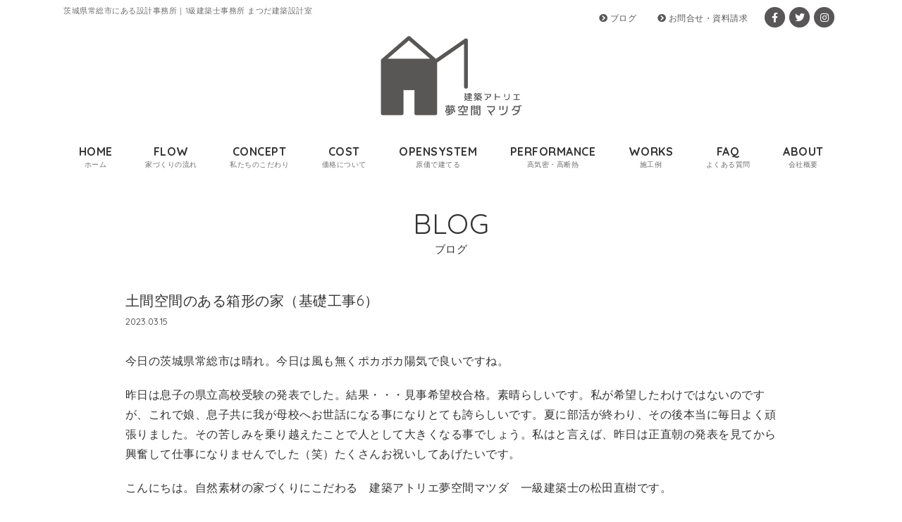

--- FILE ---
content_type: text/html; charset=UTF-8
request_url: https://atelier-matsuda.jp/blog/20230315/3133/
body_size: 21883
content:
<!DOCTYPE html>
<html lang="ja">
<head>
<meta charset="utf-8">
<meta name="viewport" content="width=device-width">
<meta name="keywords" content="茨城県,常総市,設計事務所,1級建築士,建築">
<meta name="format-detection" content="telephone=no">
<meta name="google-site-verification" content="79IrDNpYGfO0jKT5mD-66FNP1UDeN-9hHFDE6TfF0RI">

<link rel="stylesheet" href="https://atelier-matsuda.jp/wp-content/themes/matsuda/default.css" type="text/css">
<link rel="stylesheet" href="https://atelier-matsuda.jp/wp-content/themes/matsuda/style.css" type="text/css">
<link rel="stylesheet" href="https://atelier-matsuda.jp/wp-content/themes/matsuda/header.css" type="text/css">
<link rel="stylesheet" href="https://atelier-matsuda.jp/wp-content/themes/matsuda/footer.css" type="text/css">
<link rel="stylesheet" href="https://atelier-matsuda.jp/wp-content/themes/matsuda/main.css" type="text/css">
<link rel="stylesheet" href="https://atelier-matsuda.jp/wp-content/themes/matsuda/box.css" type="text/css">
<link rel="stylesheet" href="https://atelier-matsuda.jp/wp-content/themes/matsuda/slider.css" type="text/css">
<link rel="stylesheet" href="https://cdnjs.cloudflare.com/ajax/libs/font-awesome/5.15.4/css/all.min.css">
<link href="https://fonts.googleapis.com/css2?family=Noto+Sans+JP:wght@400;500;700&display=swap" rel="stylesheet">
<link href="https://fonts.googleapis.com/css2?family=Quicksand:wght@300;400;700&display=swap" rel="stylesheet">


<script>objectFitImages( 'img.ofi' );</script>

<title>土間空間のある箱形の家（基礎工事6） | 茨城県常総市の1級建築士事務所 まつだ建築設計室</title>

		<!-- All in One SEO 4.9.2 - aioseo.com -->
	<meta name="description" content="自然素材の家づくりにこだわる茨城県常総市の一級建築士事務所建築アトリエ夢空間マツダ一級建築士の松田直樹です。設計事務所だからこそ出来る家づくりをお客様とじっくりと、しっかり向き合い、それぞれのお客様に合ったお家をご提案していきます。今日は土間空間のある箱形の家（基礎工事6）について書きました。" />
	<meta name="robots" content="max-image-preview:large" />
	<meta name="author" content="matsuda"/>
	<link rel="canonical" href="https://atelier-matsuda.jp/blog/20230315/3133/" />
	<meta name="generator" content="All in One SEO (AIOSEO) 4.9.2" />
		<script type="application/ld+json" class="aioseo-schema">
			{"@context":"https:\/\/schema.org","@graph":[{"@type":"Article","@id":"https:\/\/atelier-matsuda.jp\/blog\/20230315\/3133\/#article","name":"\u571f\u9593\u7a7a\u9593\u306e\u3042\u308b\u7bb1\u5f62\u306e\u5bb6\uff08\u57fa\u790e\u5de5\u4e8b6\uff09 | \u8328\u57ce\u770c\u5e38\u7dcf\u5e02\u306e1\u7d1a\u5efa\u7bc9\u58eb\u4e8b\u52d9\u6240 \u307e\u3064\u3060\u5efa\u7bc9\u8a2d\u8a08\u5ba4","headline":"\u571f\u9593\u7a7a\u9593\u306e\u3042\u308b\u7bb1\u5f62\u306e\u5bb6\uff08\u57fa\u790e\u5de5\u4e8b6\uff09","author":{"@id":"https:\/\/atelier-matsuda.jp\/author\/matsuda\/#author"},"publisher":{"@id":"https:\/\/atelier-matsuda.jp\/#organization"},"image":{"@type":"ImageObject","url":"https:\/\/atelier-matsuda.jp\/wp-content\/uploads\/e3e0631735c3bba0725944d115c008f2-3.jpg","width":399,"height":300,"caption":"\u57fa\u790e\u5de5\u4e8b6"},"datePublished":"2023-03-15T10:04:35+09:00","dateModified":"2023-03-15T10:13:45+09:00","inLanguage":"ja","mainEntityOfPage":{"@id":"https:\/\/atelier-matsuda.jp\/blog\/20230315\/3133\/#webpage"},"isPartOf":{"@id":"https:\/\/atelier-matsuda.jp\/blog\/20230315\/3133\/#webpage"},"articleSection":"\u571f\u9593\u7a7a\u9593\u306e\u3042\u308b\u7bb1\u5f62\u306e\u5bb6, \u30d6\u30ed\u30b0"},{"@type":"BreadcrumbList","@id":"https:\/\/atelier-matsuda.jp\/blog\/20230315\/3133\/#breadcrumblist","itemListElement":[{"@type":"ListItem","@id":"https:\/\/atelier-matsuda.jp#listItem","position":1,"name":"\u30db\u30fc\u30e0","item":"https:\/\/atelier-matsuda.jp","nextItem":{"@type":"ListItem","@id":"https:\/\/atelier-matsuda.jp\/category\/blog\/#listItem","name":"\u30d6\u30ed\u30b0"}},{"@type":"ListItem","@id":"https:\/\/atelier-matsuda.jp\/category\/blog\/#listItem","position":2,"name":"\u30d6\u30ed\u30b0","item":"https:\/\/atelier-matsuda.jp\/category\/blog\/","nextItem":{"@type":"ListItem","@id":"https:\/\/atelier-matsuda.jp\/category\/blog\/domakuukannoaruhakogatanoie\/#listItem","name":"\u571f\u9593\u7a7a\u9593\u306e\u3042\u308b\u7bb1\u5f62\u306e\u5bb6"},"previousItem":{"@type":"ListItem","@id":"https:\/\/atelier-matsuda.jp#listItem","name":"\u30db\u30fc\u30e0"}},{"@type":"ListItem","@id":"https:\/\/atelier-matsuda.jp\/category\/blog\/domakuukannoaruhakogatanoie\/#listItem","position":3,"name":"\u571f\u9593\u7a7a\u9593\u306e\u3042\u308b\u7bb1\u5f62\u306e\u5bb6","item":"https:\/\/atelier-matsuda.jp\/category\/blog\/domakuukannoaruhakogatanoie\/","nextItem":{"@type":"ListItem","@id":"https:\/\/atelier-matsuda.jp\/blog\/20230315\/3133\/#listItem","name":"\u571f\u9593\u7a7a\u9593\u306e\u3042\u308b\u7bb1\u5f62\u306e\u5bb6\uff08\u57fa\u790e\u5de5\u4e8b6\uff09"},"previousItem":{"@type":"ListItem","@id":"https:\/\/atelier-matsuda.jp\/category\/blog\/#listItem","name":"\u30d6\u30ed\u30b0"}},{"@type":"ListItem","@id":"https:\/\/atelier-matsuda.jp\/blog\/20230315\/3133\/#listItem","position":4,"name":"\u571f\u9593\u7a7a\u9593\u306e\u3042\u308b\u7bb1\u5f62\u306e\u5bb6\uff08\u57fa\u790e\u5de5\u4e8b6\uff09","previousItem":{"@type":"ListItem","@id":"https:\/\/atelier-matsuda.jp\/category\/blog\/domakuukannoaruhakogatanoie\/#listItem","name":"\u571f\u9593\u7a7a\u9593\u306e\u3042\u308b\u7bb1\u5f62\u306e\u5bb6"}}]},{"@type":"Organization","@id":"https:\/\/atelier-matsuda.jp\/#organization","name":"\u8328\u57ce\u770c\u306e\u8a2d\u8a08\u4e8b\u52d9\u6240 \u5efa\u7bc9\u30a2\u30c8\u30ea\u30a8 \u5922\u7a7a\u9593\u30de\u30c4\u30c0","description":"\u307e\u3064\u3060\u5efa\u7bc9\u8a2d\u8a08\u5ba4\u306f\u8328\u57ce\u770c\u5e38\u7dcf\u5e02\u306b\u3042\u308b\u9ad8\u6c17\u5bc6\u30fb\u9ad8\u65ad\u71b1\u3001\u8010\u9707\u6027\u80fd\u3001\u81ea\u7136\u7d20\u6750\u3001\u30c7\u30b6\u30a4\u30f3\u3001\u30b3\u30b9\u30c8\u306e\u30c8\u30fc\u30bf\u30eb\u30d0\u30e9\u30f3\u30b9\u3092\u7814\u7a76\u3057\u7d9a\u3051\u308b\u8a2d\u8a08\u4e8b\u52d9\u6240\u3067\u3059\u3002\u5c45\u5fc3\u5730\u304c\u3088\u304f\u3044\u3064\u307e\u3067\u3082\u3086\u3063\u304f\u308a\u3057\u3066\u3044\u305f\u3044\u3001\u305d\u3093\u306a\u7a7a\u9593\uff08\u5bb6\uff09\u3092\u304a\u5ba2\u69d8\u3068\u5171\u306b\u3064\u304f\u308a\u3042\u3052\u307e\u3059\u3002\u8a2d\u8a08\u4e8b\u52d9\u6240\u306b\u306f\u5973\u6027\u5efa\u7bc9\u58eb\u3082\u3044\u307e\u3059\u3002\u65b0\u7bc9\u3001\u30ea\u30d5\u30a9\u30fc\u30e0\u3001\u5897\u7bc9\u306a\u3069\u3001\u3069\u3046\u305e\u3001\u304a\u6c17\u8efd\u306b\u304a\u554f\u5408\u305b\u304f\u3060\u3055\u3044\u3002","url":"https:\/\/atelier-matsuda.jp\/","logo":{"@type":"ImageObject","url":"https:\/\/atelier-matsuda.jp\/wp-content\/uploads\/logo_sp.png","@id":"https:\/\/atelier-matsuda.jp\/blog\/20230315\/3133\/#organizationLogo","width":600,"height":133},"image":{"@id":"https:\/\/atelier-matsuda.jp\/blog\/20230315\/3133\/#organizationLogo"},"sameAs":["https:\/\/www.facebook.com\/yumekuukan\/","https:\/\/www.instagram.com\/yumekuukann\/"]},{"@type":"Person","@id":"https:\/\/atelier-matsuda.jp\/author\/matsuda\/#author","url":"https:\/\/atelier-matsuda.jp\/author\/matsuda\/","name":"matsuda"},{"@type":"WebPage","@id":"https:\/\/atelier-matsuda.jp\/blog\/20230315\/3133\/#webpage","url":"https:\/\/atelier-matsuda.jp\/blog\/20230315\/3133\/","name":"\u571f\u9593\u7a7a\u9593\u306e\u3042\u308b\u7bb1\u5f62\u306e\u5bb6\uff08\u57fa\u790e\u5de5\u4e8b6\uff09 | \u8328\u57ce\u770c\u5e38\u7dcf\u5e02\u306e1\u7d1a\u5efa\u7bc9\u58eb\u4e8b\u52d9\u6240 \u307e\u3064\u3060\u5efa\u7bc9\u8a2d\u8a08\u5ba4","description":"\u81ea\u7136\u7d20\u6750\u306e\u5bb6\u3065\u304f\u308a\u306b\u3053\u3060\u308f\u308b\u8328\u57ce\u770c\u5e38\u7dcf\u5e02\u306e\u4e00\u7d1a\u5efa\u7bc9\u58eb\u4e8b\u52d9\u6240\u5efa\u7bc9\u30a2\u30c8\u30ea\u30a8\u5922\u7a7a\u9593\u30de\u30c4\u30c0\u4e00\u7d1a\u5efa\u7bc9\u58eb\u306e\u677e\u7530\u76f4\u6a39\u3067\u3059\u3002\u8a2d\u8a08\u4e8b\u52d9\u6240\u3060\u304b\u3089\u3053\u305d\u51fa\u6765\u308b\u5bb6\u3065\u304f\u308a\u3092\u304a\u5ba2\u69d8\u3068\u3058\u3063\u304f\u308a\u3068\u3001\u3057\u3063\u304b\u308a\u5411\u304d\u5408\u3044\u3001\u305d\u308c\u305e\u308c\u306e\u304a\u5ba2\u69d8\u306b\u5408\u3063\u305f\u304a\u5bb6\u3092\u3054\u63d0\u6848\u3057\u3066\u3044\u304d\u307e\u3059\u3002\u4eca\u65e5\u306f\u571f\u9593\u7a7a\u9593\u306e\u3042\u308b\u7bb1\u5f62\u306e\u5bb6\uff08\u57fa\u790e\u5de5\u4e8b6\uff09\u306b\u3064\u3044\u3066\u66f8\u304d\u307e\u3057\u305f\u3002","inLanguage":"ja","isPartOf":{"@id":"https:\/\/atelier-matsuda.jp\/#website"},"breadcrumb":{"@id":"https:\/\/atelier-matsuda.jp\/blog\/20230315\/3133\/#breadcrumblist"},"author":{"@id":"https:\/\/atelier-matsuda.jp\/author\/matsuda\/#author"},"creator":{"@id":"https:\/\/atelier-matsuda.jp\/author\/matsuda\/#author"},"image":{"@type":"ImageObject","url":"https:\/\/atelier-matsuda.jp\/wp-content\/uploads\/e3e0631735c3bba0725944d115c008f2-3.jpg","@id":"https:\/\/atelier-matsuda.jp\/blog\/20230315\/3133\/#mainImage","width":399,"height":300,"caption":"\u57fa\u790e\u5de5\u4e8b6"},"primaryImageOfPage":{"@id":"https:\/\/atelier-matsuda.jp\/blog\/20230315\/3133\/#mainImage"},"datePublished":"2023-03-15T10:04:35+09:00","dateModified":"2023-03-15T10:13:45+09:00"},{"@type":"WebSite","@id":"https:\/\/atelier-matsuda.jp\/#website","url":"https:\/\/atelier-matsuda.jp\/","name":"\u8328\u57ce\u770c\u306e\u8a2d\u8a08\u4e8b\u52d9\u6240 \u5efa\u7bc9\u30a2\u30c8\u30ea\u30a8 \u5922\u7a7a\u9593\u30de\u30c4\u30c0","description":"\u307e\u3064\u3060\u5efa\u7bc9\u8a2d\u8a08\u5ba4\u306f\u8328\u57ce\u770c\u5e38\u7dcf\u5e02\u306b\u3042\u308b\u9ad8\u6c17\u5bc6\u30fb\u9ad8\u65ad\u71b1\u3001\u8010\u9707\u6027\u80fd\u3001\u81ea\u7136\u7d20\u6750\u3001\u30c7\u30b6\u30a4\u30f3\u3001\u30b3\u30b9\u30c8\u306e\u30c8\u30fc\u30bf\u30eb\u30d0\u30e9\u30f3\u30b9\u3092\u7814\u7a76\u3057\u7d9a\u3051\u308b\u8a2d\u8a08\u4e8b\u52d9\u6240\u3067\u3059\u3002\u5c45\u5fc3\u5730\u304c\u3088\u304f\u3044\u3064\u307e\u3067\u3082\u3086\u3063\u304f\u308a\u3057\u3066\u3044\u305f\u3044\u3001\u305d\u3093\u306a\u7a7a\u9593\uff08\u5bb6\uff09\u3092\u304a\u5ba2\u69d8\u3068\u5171\u306b\u3064\u304f\u308a\u3042\u3052\u307e\u3059\u3002\u8a2d\u8a08\u4e8b\u52d9\u6240\u306b\u306f\u5973\u6027\u5efa\u7bc9\u58eb\u3082\u3044\u307e\u3059\u3002\u65b0\u7bc9\u3001\u30ea\u30d5\u30a9\u30fc\u30e0\u3001\u5897\u7bc9\u306a\u3069\u3001\u3069\u3046\u305e\u3001\u304a\u6c17\u8efd\u306b\u304a\u554f\u5408\u305b\u304f\u3060\u3055\u3044\u3002","inLanguage":"ja","publisher":{"@id":"https:\/\/atelier-matsuda.jp\/#organization"}}]}
		</script>
		<!-- All in One SEO -->

<link rel="alternate" title="oEmbed (JSON)" type="application/json+oembed" href="https://atelier-matsuda.jp/wp-json/oembed/1.0/embed?url=https%3A%2F%2Fatelier-matsuda.jp%2Fblog%2F20230315%2F3133%2F" />
<link rel="alternate" title="oEmbed (XML)" type="text/xml+oembed" href="https://atelier-matsuda.jp/wp-json/oembed/1.0/embed?url=https%3A%2F%2Fatelier-matsuda.jp%2Fblog%2F20230315%2F3133%2F&#038;format=xml" />
<style id='wp-img-auto-sizes-contain-inline-css' type='text/css'>
img:is([sizes=auto i],[sizes^="auto," i]){contain-intrinsic-size:3000px 1500px}
/*# sourceURL=wp-img-auto-sizes-contain-inline-css */
</style>
<link rel='stylesheet' id='sbi_styles-css' href='https://atelier-matsuda.jp/wp-content/plugins/instagram-feed/css/sbi-styles.min.css?ver=6.10.0' type='text/css' media='all' />
<style id='wp-emoji-styles-inline-css' type='text/css'>

	img.wp-smiley, img.emoji {
		display: inline !important;
		border: none !important;
		box-shadow: none !important;
		height: 1em !important;
		width: 1em !important;
		margin: 0 0.07em !important;
		vertical-align: -0.1em !important;
		background: none !important;
		padding: 0 !important;
	}
/*# sourceURL=wp-emoji-styles-inline-css */
</style>
<style id='wp-block-library-inline-css' type='text/css'>
:root{--wp-block-synced-color:#7a00df;--wp-block-synced-color--rgb:122,0,223;--wp-bound-block-color:var(--wp-block-synced-color);--wp-editor-canvas-background:#ddd;--wp-admin-theme-color:#007cba;--wp-admin-theme-color--rgb:0,124,186;--wp-admin-theme-color-darker-10:#006ba1;--wp-admin-theme-color-darker-10--rgb:0,107,160.5;--wp-admin-theme-color-darker-20:#005a87;--wp-admin-theme-color-darker-20--rgb:0,90,135;--wp-admin-border-width-focus:2px}@media (min-resolution:192dpi){:root{--wp-admin-border-width-focus:1.5px}}.wp-element-button{cursor:pointer}:root .has-very-light-gray-background-color{background-color:#eee}:root .has-very-dark-gray-background-color{background-color:#313131}:root .has-very-light-gray-color{color:#eee}:root .has-very-dark-gray-color{color:#313131}:root .has-vivid-green-cyan-to-vivid-cyan-blue-gradient-background{background:linear-gradient(135deg,#00d084,#0693e3)}:root .has-purple-crush-gradient-background{background:linear-gradient(135deg,#34e2e4,#4721fb 50%,#ab1dfe)}:root .has-hazy-dawn-gradient-background{background:linear-gradient(135deg,#faaca8,#dad0ec)}:root .has-subdued-olive-gradient-background{background:linear-gradient(135deg,#fafae1,#67a671)}:root .has-atomic-cream-gradient-background{background:linear-gradient(135deg,#fdd79a,#004a59)}:root .has-nightshade-gradient-background{background:linear-gradient(135deg,#330968,#31cdcf)}:root .has-midnight-gradient-background{background:linear-gradient(135deg,#020381,#2874fc)}:root{--wp--preset--font-size--normal:16px;--wp--preset--font-size--huge:42px}.has-regular-font-size{font-size:1em}.has-larger-font-size{font-size:2.625em}.has-normal-font-size{font-size:var(--wp--preset--font-size--normal)}.has-huge-font-size{font-size:var(--wp--preset--font-size--huge)}.has-text-align-center{text-align:center}.has-text-align-left{text-align:left}.has-text-align-right{text-align:right}.has-fit-text{white-space:nowrap!important}#end-resizable-editor-section{display:none}.aligncenter{clear:both}.items-justified-left{justify-content:flex-start}.items-justified-center{justify-content:center}.items-justified-right{justify-content:flex-end}.items-justified-space-between{justify-content:space-between}.screen-reader-text{border:0;clip-path:inset(50%);height:1px;margin:-1px;overflow:hidden;padding:0;position:absolute;width:1px;word-wrap:normal!important}.screen-reader-text:focus{background-color:#ddd;clip-path:none;color:#444;display:block;font-size:1em;height:auto;left:5px;line-height:normal;padding:15px 23px 14px;text-decoration:none;top:5px;width:auto;z-index:100000}html :where(.has-border-color){border-style:solid}html :where([style*=border-top-color]){border-top-style:solid}html :where([style*=border-right-color]){border-right-style:solid}html :where([style*=border-bottom-color]){border-bottom-style:solid}html :where([style*=border-left-color]){border-left-style:solid}html :where([style*=border-width]){border-style:solid}html :where([style*=border-top-width]){border-top-style:solid}html :where([style*=border-right-width]){border-right-style:solid}html :where([style*=border-bottom-width]){border-bottom-style:solid}html :where([style*=border-left-width]){border-left-style:solid}html :where(img[class*=wp-image-]){height:auto;max-width:100%}:where(figure){margin:0 0 1em}html :where(.is-position-sticky){--wp-admin--admin-bar--position-offset:var(--wp-admin--admin-bar--height,0px)}@media screen and (max-width:600px){html :where(.is-position-sticky){--wp-admin--admin-bar--position-offset:0px}}

/*# sourceURL=wp-block-library-inline-css */
</style><style id='global-styles-inline-css' type='text/css'>
:root{--wp--preset--aspect-ratio--square: 1;--wp--preset--aspect-ratio--4-3: 4/3;--wp--preset--aspect-ratio--3-4: 3/4;--wp--preset--aspect-ratio--3-2: 3/2;--wp--preset--aspect-ratio--2-3: 2/3;--wp--preset--aspect-ratio--16-9: 16/9;--wp--preset--aspect-ratio--9-16: 9/16;--wp--preset--color--black: #000000;--wp--preset--color--cyan-bluish-gray: #abb8c3;--wp--preset--color--white: #ffffff;--wp--preset--color--pale-pink: #f78da7;--wp--preset--color--vivid-red: #cf2e2e;--wp--preset--color--luminous-vivid-orange: #ff6900;--wp--preset--color--luminous-vivid-amber: #fcb900;--wp--preset--color--light-green-cyan: #7bdcb5;--wp--preset--color--vivid-green-cyan: #00d084;--wp--preset--color--pale-cyan-blue: #8ed1fc;--wp--preset--color--vivid-cyan-blue: #0693e3;--wp--preset--color--vivid-purple: #9b51e0;--wp--preset--gradient--vivid-cyan-blue-to-vivid-purple: linear-gradient(135deg,rgb(6,147,227) 0%,rgb(155,81,224) 100%);--wp--preset--gradient--light-green-cyan-to-vivid-green-cyan: linear-gradient(135deg,rgb(122,220,180) 0%,rgb(0,208,130) 100%);--wp--preset--gradient--luminous-vivid-amber-to-luminous-vivid-orange: linear-gradient(135deg,rgb(252,185,0) 0%,rgb(255,105,0) 100%);--wp--preset--gradient--luminous-vivid-orange-to-vivid-red: linear-gradient(135deg,rgb(255,105,0) 0%,rgb(207,46,46) 100%);--wp--preset--gradient--very-light-gray-to-cyan-bluish-gray: linear-gradient(135deg,rgb(238,238,238) 0%,rgb(169,184,195) 100%);--wp--preset--gradient--cool-to-warm-spectrum: linear-gradient(135deg,rgb(74,234,220) 0%,rgb(151,120,209) 20%,rgb(207,42,186) 40%,rgb(238,44,130) 60%,rgb(251,105,98) 80%,rgb(254,248,76) 100%);--wp--preset--gradient--blush-light-purple: linear-gradient(135deg,rgb(255,206,236) 0%,rgb(152,150,240) 100%);--wp--preset--gradient--blush-bordeaux: linear-gradient(135deg,rgb(254,205,165) 0%,rgb(254,45,45) 50%,rgb(107,0,62) 100%);--wp--preset--gradient--luminous-dusk: linear-gradient(135deg,rgb(255,203,112) 0%,rgb(199,81,192) 50%,rgb(65,88,208) 100%);--wp--preset--gradient--pale-ocean: linear-gradient(135deg,rgb(255,245,203) 0%,rgb(182,227,212) 50%,rgb(51,167,181) 100%);--wp--preset--gradient--electric-grass: linear-gradient(135deg,rgb(202,248,128) 0%,rgb(113,206,126) 100%);--wp--preset--gradient--midnight: linear-gradient(135deg,rgb(2,3,129) 0%,rgb(40,116,252) 100%);--wp--preset--font-size--small: 13px;--wp--preset--font-size--medium: 20px;--wp--preset--font-size--large: 36px;--wp--preset--font-size--x-large: 42px;--wp--preset--spacing--20: 0.44rem;--wp--preset--spacing--30: 0.67rem;--wp--preset--spacing--40: 1rem;--wp--preset--spacing--50: 1.5rem;--wp--preset--spacing--60: 2.25rem;--wp--preset--spacing--70: 3.38rem;--wp--preset--spacing--80: 5.06rem;--wp--preset--shadow--natural: 6px 6px 9px rgba(0, 0, 0, 0.2);--wp--preset--shadow--deep: 12px 12px 50px rgba(0, 0, 0, 0.4);--wp--preset--shadow--sharp: 6px 6px 0px rgba(0, 0, 0, 0.2);--wp--preset--shadow--outlined: 6px 6px 0px -3px rgb(255, 255, 255), 6px 6px rgb(0, 0, 0);--wp--preset--shadow--crisp: 6px 6px 0px rgb(0, 0, 0);}:where(.is-layout-flex){gap: 0.5em;}:where(.is-layout-grid){gap: 0.5em;}body .is-layout-flex{display: flex;}.is-layout-flex{flex-wrap: wrap;align-items: center;}.is-layout-flex > :is(*, div){margin: 0;}body .is-layout-grid{display: grid;}.is-layout-grid > :is(*, div){margin: 0;}:where(.wp-block-columns.is-layout-flex){gap: 2em;}:where(.wp-block-columns.is-layout-grid){gap: 2em;}:where(.wp-block-post-template.is-layout-flex){gap: 1.25em;}:where(.wp-block-post-template.is-layout-grid){gap: 1.25em;}.has-black-color{color: var(--wp--preset--color--black) !important;}.has-cyan-bluish-gray-color{color: var(--wp--preset--color--cyan-bluish-gray) !important;}.has-white-color{color: var(--wp--preset--color--white) !important;}.has-pale-pink-color{color: var(--wp--preset--color--pale-pink) !important;}.has-vivid-red-color{color: var(--wp--preset--color--vivid-red) !important;}.has-luminous-vivid-orange-color{color: var(--wp--preset--color--luminous-vivid-orange) !important;}.has-luminous-vivid-amber-color{color: var(--wp--preset--color--luminous-vivid-amber) !important;}.has-light-green-cyan-color{color: var(--wp--preset--color--light-green-cyan) !important;}.has-vivid-green-cyan-color{color: var(--wp--preset--color--vivid-green-cyan) !important;}.has-pale-cyan-blue-color{color: var(--wp--preset--color--pale-cyan-blue) !important;}.has-vivid-cyan-blue-color{color: var(--wp--preset--color--vivid-cyan-blue) !important;}.has-vivid-purple-color{color: var(--wp--preset--color--vivid-purple) !important;}.has-black-background-color{background-color: var(--wp--preset--color--black) !important;}.has-cyan-bluish-gray-background-color{background-color: var(--wp--preset--color--cyan-bluish-gray) !important;}.has-white-background-color{background-color: var(--wp--preset--color--white) !important;}.has-pale-pink-background-color{background-color: var(--wp--preset--color--pale-pink) !important;}.has-vivid-red-background-color{background-color: var(--wp--preset--color--vivid-red) !important;}.has-luminous-vivid-orange-background-color{background-color: var(--wp--preset--color--luminous-vivid-orange) !important;}.has-luminous-vivid-amber-background-color{background-color: var(--wp--preset--color--luminous-vivid-amber) !important;}.has-light-green-cyan-background-color{background-color: var(--wp--preset--color--light-green-cyan) !important;}.has-vivid-green-cyan-background-color{background-color: var(--wp--preset--color--vivid-green-cyan) !important;}.has-pale-cyan-blue-background-color{background-color: var(--wp--preset--color--pale-cyan-blue) !important;}.has-vivid-cyan-blue-background-color{background-color: var(--wp--preset--color--vivid-cyan-blue) !important;}.has-vivid-purple-background-color{background-color: var(--wp--preset--color--vivid-purple) !important;}.has-black-border-color{border-color: var(--wp--preset--color--black) !important;}.has-cyan-bluish-gray-border-color{border-color: var(--wp--preset--color--cyan-bluish-gray) !important;}.has-white-border-color{border-color: var(--wp--preset--color--white) !important;}.has-pale-pink-border-color{border-color: var(--wp--preset--color--pale-pink) !important;}.has-vivid-red-border-color{border-color: var(--wp--preset--color--vivid-red) !important;}.has-luminous-vivid-orange-border-color{border-color: var(--wp--preset--color--luminous-vivid-orange) !important;}.has-luminous-vivid-amber-border-color{border-color: var(--wp--preset--color--luminous-vivid-amber) !important;}.has-light-green-cyan-border-color{border-color: var(--wp--preset--color--light-green-cyan) !important;}.has-vivid-green-cyan-border-color{border-color: var(--wp--preset--color--vivid-green-cyan) !important;}.has-pale-cyan-blue-border-color{border-color: var(--wp--preset--color--pale-cyan-blue) !important;}.has-vivid-cyan-blue-border-color{border-color: var(--wp--preset--color--vivid-cyan-blue) !important;}.has-vivid-purple-border-color{border-color: var(--wp--preset--color--vivid-purple) !important;}.has-vivid-cyan-blue-to-vivid-purple-gradient-background{background: var(--wp--preset--gradient--vivid-cyan-blue-to-vivid-purple) !important;}.has-light-green-cyan-to-vivid-green-cyan-gradient-background{background: var(--wp--preset--gradient--light-green-cyan-to-vivid-green-cyan) !important;}.has-luminous-vivid-amber-to-luminous-vivid-orange-gradient-background{background: var(--wp--preset--gradient--luminous-vivid-amber-to-luminous-vivid-orange) !important;}.has-luminous-vivid-orange-to-vivid-red-gradient-background{background: var(--wp--preset--gradient--luminous-vivid-orange-to-vivid-red) !important;}.has-very-light-gray-to-cyan-bluish-gray-gradient-background{background: var(--wp--preset--gradient--very-light-gray-to-cyan-bluish-gray) !important;}.has-cool-to-warm-spectrum-gradient-background{background: var(--wp--preset--gradient--cool-to-warm-spectrum) !important;}.has-blush-light-purple-gradient-background{background: var(--wp--preset--gradient--blush-light-purple) !important;}.has-blush-bordeaux-gradient-background{background: var(--wp--preset--gradient--blush-bordeaux) !important;}.has-luminous-dusk-gradient-background{background: var(--wp--preset--gradient--luminous-dusk) !important;}.has-pale-ocean-gradient-background{background: var(--wp--preset--gradient--pale-ocean) !important;}.has-electric-grass-gradient-background{background: var(--wp--preset--gradient--electric-grass) !important;}.has-midnight-gradient-background{background: var(--wp--preset--gradient--midnight) !important;}.has-small-font-size{font-size: var(--wp--preset--font-size--small) !important;}.has-medium-font-size{font-size: var(--wp--preset--font-size--medium) !important;}.has-large-font-size{font-size: var(--wp--preset--font-size--large) !important;}.has-x-large-font-size{font-size: var(--wp--preset--font-size--x-large) !important;}
/*# sourceURL=global-styles-inline-css */
</style>

<style id='classic-theme-styles-inline-css' type='text/css'>
/*! This file is auto-generated */
.wp-block-button__link{color:#fff;background-color:#32373c;border-radius:9999px;box-shadow:none;text-decoration:none;padding:calc(.667em + 2px) calc(1.333em + 2px);font-size:1.125em}.wp-block-file__button{background:#32373c;color:#fff;text-decoration:none}
/*# sourceURL=/wp-includes/css/classic-themes.min.css */
</style>
<link rel='stylesheet' id='contact-form-7-css' href='https://atelier-matsuda.jp/wp-content/plugins/contact-form-7/includes/css/styles.css?ver=6.1.4' type='text/css' media='all' />
<script type="text/javascript" src="https://atelier-matsuda.jp/wp-includes/js/jquery/jquery.min.js?ver=3.7.1" id="jquery-core-js"></script>
<script type="text/javascript" src="https://atelier-matsuda.jp/wp-includes/js/jquery/jquery-migrate.min.js?ver=3.4.1" id="jquery-migrate-js"></script>
<script type="text/javascript" src="https://atelier-matsuda.jp/wp-content/themes/matsuda/js/back.js?ver=6.9" id="back-js"></script>
<script type="text/javascript" src="https://atelier-matsuda.jp/wp-content/themes/matsuda/js/jquery.bxslider.min.js?ver=6.9" id="jquery.bxslider.min-js"></script>
<script type="text/javascript" src="https://atelier-matsuda.jp/wp-content/themes/matsuda/js/bxslider.js?ver=6.9" id="bxslider-js"></script>
<script type="text/javascript" src="https://atelier-matsuda.jp/wp-content/themes/matsuda/js/scroll.js?ver=6.9" id="scroll-js"></script>
<script type="text/javascript" src="https://atelier-matsuda.jp/wp-content/themes/matsuda/js/nav.js?ver=6.9" id="nav-js"></script>
<script type="text/javascript" src="https://atelier-matsuda.jp/wp-content/themes/matsuda/js/swich.js?ver=6.9" id="swich-js"></script>
<script type="text/javascript" src="https://atelier-matsuda.jp/wp-content/themes/matsuda/js/jquery.cookie.js?ver=6.9" id="jquery.cookie-js"></script>
<script type="text/javascript" src="https://atelier-matsuda.jp/wp-content/themes/matsuda/js/viewport.js?ver=6.9" id="viewport-js"></script>
<script type="text/javascript" src="https://atelier-matsuda.jp/wp-content/themes/matsuda/js/ofi.min.js?ver=6.9" id="ofi-js"></script>
<script type="text/javascript" src="https://atelier-matsuda.jp/wp-content/themes/matsuda/js/popup.js?ver=6.9" id="popup-js"></script>
<link rel="https://api.w.org/" href="https://atelier-matsuda.jp/wp-json/" /><link rel="alternate" title="JSON" type="application/json" href="https://atelier-matsuda.jp/wp-json/wp/v2/posts/3133" /><link rel="EditURI" type="application/rsd+xml" title="RSD" href="https://atelier-matsuda.jp/xmlrpc.php?rsd" />
<meta name="generator" content="WordPress 6.9" />
<link rel='shortlink' href='https://atelier-matsuda.jp/?p=3133' />
<link rel="icon" href="https://atelier-matsuda.jp/wp-content/uploads/site-icon.webp" sizes="32x32" />
<link rel="icon" href="https://atelier-matsuda.jp/wp-content/uploads/site-icon.webp" sizes="192x192" />
<link rel="apple-touch-icon" href="https://atelier-matsuda.jp/wp-content/uploads/site-icon.webp" />
<meta name="msapplication-TileImage" content="https://atelier-matsuda.jp/wp-content/uploads/site-icon.webp" />

</head>

<!-- Global site tag (gtag.js) - Google Analytics -->
<script async src="https://www.googletagmanager.com/gtag/js?id=UA-120916435-1"></script>
<script>
  window.dataLayer = window.dataLayer || [];
  function gtag(){dataLayer.push(arguments);}
  gtag('js', new Date());

  gtag('config', 'UA-120916435-1');
</script>


<script>
jQuery(function () {
objectFitImages( 'img.ofi' );
});
</script>

<body class="wp-singular post-template-default single single-post postid-3133 single-format-standard wp-theme-matsuda">

<!-- サイドオープン時メインコンテンツを覆う -->
  <div class="overlay" id="js__overlay"></div>

  <!-- サイドメニュー -->
  <nav class="side-menu">
    <ul class="side-menu__ul">
     <li><a href="https://atelier-matsuda.jp">ホーム<br><span class="menu_en">HOME</span></a></li>
     <li><a href="https://atelier-matsuda.jp/flow">家づくりの流れ<br><span class="menu_en">FLOW</span></a></li>
     <li><a href="https://atelier-matsuda.jp/concept">私たちのこだわり<br><span class="menu_en">CONCEPT</span></a></li>
     <li><a href="https://atelier-matsuda.jp/cost">価格について<br><span class="menu_en">COST</span></a></li>
     <li><a href="https://atelier-matsuda.jp/opensystem">原価で建てる<br><span class="menu_en">OPENSYSTEM</span></a></li>
     <li><a href="https://atelier-matsuda.jp/performance">高気密・高断熱<br><span class="menu_en">PERFORMANCE</span></a></li>
     <li><a href="https://atelier-matsuda.jp/works">施工例<br><span class="menu_en">WORKS</span></a></li>
     <li><a href="https://atelier-matsuda.jp/faq">よくある質問<br><span class="menu_en">FAQ</span></a></li>
     <li><a href="https://atelier-matsuda.jp/about">会社概要<br><span class="menu_en">ABOUT</span></a></li>
     <li><a href="https://atelier-matsuda.jp/news">お知らせ<br><span class="menu_en">NEWS</span></a></li>
     <li><a href="https://atelier-matsuda.jp/blog">ブログ<br><span class="menu_en">BLOG</span></a></li>
     <li><a href="https://atelier-matsuda.jp/contact">お問合せ・資料請求<br><span class="menu_en">CONTACT</span></a></li>
     <li><a href="https://atelier-matsuda.jp/site-map">サイトマップ<br><span class="menu_en">SITEMAP</span></a></li>
    </ul>
  </nav>

<div class="wrapper">

 <!-- 開閉用ボタン -->
<div class="nav-box">
 <div class="tel_icon op"><a href="https://atelier-matsuda.jp/contact"><i class="fas fa-envelope fa-fw"></i></a></div>
 <div class="logo_sp"><a href="https://atelier-matsuda.jp"><img src="https://atelier-matsuda.jp/wp-content/uploads/logo_sp.png" width="600" height="133" alt="1級建築士事務所 まつだ建築設計室"></a></div>
 <div class="side-menu-btn" id="js__sideMenuBtn"></div>
</div>
    

<header>

<div id="header-box">

<div id="header_desc">
<div id="header_desc_area">
<h1>茨城県常総市にある設計事務所｜1級建築士事務所 まつだ建築設計室</h1>
</div>
</div>

<div class="logo"><a href="https://atelier-matsuda.jp"><img src="https://atelier-matsuda.jp/wp-content/uploads/logo.png" width="393" height="223" alt="茨城県常総市にある設計事務所　1級建築士事務所 まつだ建築設計室"></a></div>

<div class="header-l">
<div class="header-sub-nav_l">
<ul>
 <li><a href="https://atelier-matsuda.jp/blog">ブログ</a></li>
 <li><a href="https://atelier-matsuda.jp/contact">お問合せ・資料請求</a></li>
</ul>
</div>
</div>

<div class="header-r">
<div class="header-sub-nav">
<ul>
 <li><a class="none" href="https://www.facebook.com/yumekuukan/" target="_blank" rel="nofollow">
<span class="fa-stack fa-lg op">
  <i class="fas fa-circle fa-stack-2x"></i>
  <i class="fab fa-facebook-f fa-stack-1x fa-inverse"></i>
</span>
</a></li>
 <li><a class="none" href="https://twitter.com/yumekuukannn" target="_blank" rel="nofollow">
<span class="fa-stack fa-lg op">
  <i class="fas fa-circle fa-stack-2x"></i>
  <i class="fab fa-twitter fa-stack-1x fa-inverse"></i>
</span>
</a></li>
 <li><a class="none" href="https://www.instagram.com/yumekuukann/" target="_blank" rel="nofollow">
<span class="fa-stack fa-lg op">
  <i class="fas fa-circle fa-stack-2x"></i>
  <i class="fab fa-instagram fa-stack-1x fa-inverse"></i>
</span>
</a></li>
</ul>
</div>

</div>

<!--header-box--></div>


<nav class="pc">
<div class="menu-header-navi-container">
<ul id="navi">
 <li id="menu1"><a href="https://atelier-matsuda.jp">HOME<br><span class="menu_ja">ホーム</span></a></li>
 <li id="menu2"><a href="https://atelier-matsuda.jp/flow">FLOW<br><span class="menu_ja">家づくりの流れ</span></a></li>
 <li id="menu3"><a href="https://atelier-matsuda.jp/concept">CONCEPT<br><span class="menu_ja">私たちのこだわり</span></a></li>
 <li id="menu4"><a href="https://atelier-matsuda.jp/cost">COST<br><span class="menu_ja">価格について</span></a></li>
 <li id="menu5"><a href="https://atelier-matsuda.jp/opensystem">OPENSYSTEM<br><span class="menu_ja">原価で建てる</span></a></li>
 <li id="menu6"><a href="https://atelier-matsuda.jp/performance">PERFORMANCE<br><span class="menu_ja">高気密・高断熱</span></a></li>
 <li id="menu7"><a href="https://atelier-matsuda.jp/works">WORKS<br><span class="menu_ja">施工例</span></a></li>
 <li id="menu8"><a href="https://atelier-matsuda.jp/faq">FAQ<br><span class="menu_ja">よくある質問</span></a></li>
 <li id="menu9"><a href="https://atelier-matsuda.jp/about">ABOUT<br><span class="menu_ja">会社概要</span></a></li>
</ul>
<!--menu-header-navi-container--></div>
</nav>

</header>
<!--▼タイトル画像 ここから-->
<div id="main_img-sub">
<div id="img_area-sub">
<h2>BLOG<br><span class="sub_title">ブログ</span></h2>
</div>
</div>
<!--▲タイトル画像 ここまで-->

<div id="contents">
<div id="main">


<div class="box_w925">
<h2 class="single_title">土間空間のある箱形の家（基礎工事6）</h2>
<p class="single_date">2023.03.15</p>

<p>今日の茨城県常総市は晴れ。今日は風も無くポカポカ陽気で良いですね。</p>
<p>昨日は息子の県立高校受験の発表でした。結果・・・見事希望校合格。素晴らしいです。私が希望したわけではないのですが、これで娘、息子共に我が母校へお世話になる事になりとても誇らしいです。夏に部活が終わり、その後本当に毎日よく頑張りました。その苦しみを乗り越えたことで人として大きくなる事でしょう。私はと言えば、昨日は正直朝の発表を見てから興奮して仕事になりませんでした（笑）たくさんお祝いしてあげたいです。</p>
<p>こんにちは。自然素材の家づくりにこだわる　<a href="https://atelier-matsuda.jp/">建築アトリエ夢空間マツダ</a>　一級建築士の松田直樹です。</p>
<p><img src="https://atelier-matsuda.jp/wp-content/plugins/lazy-load/images/1x1.trans.gif" data-lazy-src="https://atelier-matsuda.jp/wp-content/uploads/e3e0631735c3bba0725944d115c008f2-3.jpg" fetchpriority="high" decoding="async" class="alignnone size-full wp-image-3134" alt="基礎工事6" width="399" height="300"><noscript><img fetchpriority="high" decoding="async" class="alignnone size-full wp-image-3134" src="https://atelier-matsuda.jp/wp-content/uploads/e3e0631735c3bba0725944d115c008f2-3.jpg" alt="基礎工事6" width="399" height="300" /></noscript></p>
<p>ベースのコンクリート打設が終わると、立上りの型枠組みに入ります。<br />ここでの重要なポイントは、鉄筋のかぶり厚さがきっちりと確保されているかどうかと、アンカーボルト、ホールダウン金物が正規の位置にしっかりと固定されているかどうかです。<br />立上りの鉄筋のかぶり厚さは40mm以上必要です。基礎の立上り幅を120mmとしている所も多いですが、かぶり厚さ40mmを確保するためにはしっかりとした施工性が必要となります。<br />弊社では外断熱通気工法（基礎は基礎内断熱）を採用していると言うことや、そういった理由から基礎の立上り幅は150mmとしています。（かぶり厚さ40mmが確保されていれば120ｍｍ幅でも特に問題はありません。）基礎の立上り幅を120mmから150mmに変えた所で大幅なコスト増にはなりません。</p>
<p><img src="https://atelier-matsuda.jp/wp-content/plugins/lazy-load/images/1x1.trans.gif" data-lazy-src="https://atelier-matsuda.jp/wp-content/uploads/3211a92511ad3734d6568ce0867bcca5-1-rotated.jpg" decoding="async" class="alignnone size-full wp-image-3135" alt="立上り筋被り" width="300" height="399"><noscript><img decoding="async" class="alignnone size-full wp-image-3135" src="https://atelier-matsuda.jp/wp-content/uploads/3211a92511ad3734d6568ce0867bcca5-1-rotated.jpg" alt="立上り筋被り" width="300" height="399" /></noscript></p>
<p>型枠検査をする際には、アンカーボルトやホールダウン金物の位置を確認するのですが、しっかりと固定されているかも確認してください。立上りコンクリートを打設する際に、バイブレーター（振動機）でしっかりと締め固めるため、しっかりと固定していないと万一、バイブレーター（振動機）がアンカーボルトやホールダウン金物に触れた際には位置がずれてしまうためです。<br />この辺のポイントをおさえながら型枠検査をし、立上りコンクリート打設にのぞむと良いでしょう。</p>


<!--▼ページャー ここから-->
<div class="pager">
<span class="next"><a href="https://atelier-matsuda.jp/blog/20230317/3141/" rel="next"><i class="fas fa-angle-left" aria-hidden="true"></i> </a></span>
<a class="none" href="https://atelier-matsuda.jp/blog"><span class="more">一覧に戻る</span></a>
<span class="previous"><a href="https://atelier-matsuda.jp/blog/20230313/3128/" rel="prev"> <i class="fas fa-angle-right" aria-hidden="true"></i></a></span>
</div>
<!--▲ページャー ここまで-->

</div>


<!--▼アーカイブ ここから-->
<div class="box">
<div id="archive">
<h3 class="h3_tc mb20">ARCHIVE<br><span class="sub_title">過去の記事</span></h3>
  <ul>
    	<li><a href='https://atelier-matsuda.jp/2026/01/'>2026年1月</a>&nbsp;(1)</li>
	<li><a href='https://atelier-matsuda.jp/2025/12/'>2025年12月</a>&nbsp;(2)</li>
	<li><a href='https://atelier-matsuda.jp/2025/11/'>2025年11月</a>&nbsp;(1)</li>
	<li><a href='https://atelier-matsuda.jp/2025/10/'>2025年10月</a>&nbsp;(3)</li>
	<li><a href='https://atelier-matsuda.jp/2025/09/'>2025年9月</a>&nbsp;(3)</li>
	<li><a href='https://atelier-matsuda.jp/2025/08/'>2025年8月</a>&nbsp;(2)</li>
	<li><a href='https://atelier-matsuda.jp/2025/07/'>2025年7月</a>&nbsp;(2)</li>
	<li><a href='https://atelier-matsuda.jp/2025/06/'>2025年6月</a>&nbsp;(1)</li>
	<li><a href='https://atelier-matsuda.jp/2025/05/'>2025年5月</a>&nbsp;(3)</li>
	<li><a href='https://atelier-matsuda.jp/2025/04/'>2025年4月</a>&nbsp;(5)</li>
	<li><a href='https://atelier-matsuda.jp/2025/03/'>2025年3月</a>&nbsp;(4)</li>
	<li><a href='https://atelier-matsuda.jp/2025/02/'>2025年2月</a>&nbsp;(6)</li>
	<li><a href='https://atelier-matsuda.jp/2025/01/'>2025年1月</a>&nbsp;(4)</li>
	<li><a href='https://atelier-matsuda.jp/2024/12/'>2024年12月</a>&nbsp;(7)</li>
	<li><a href='https://atelier-matsuda.jp/2024/11/'>2024年11月</a>&nbsp;(10)</li>
	<li><a href='https://atelier-matsuda.jp/2024/10/'>2024年10月</a>&nbsp;(8)</li>
	<li><a href='https://atelier-matsuda.jp/2024/09/'>2024年9月</a>&nbsp;(6)</li>
	<li><a href='https://atelier-matsuda.jp/2024/08/'>2024年8月</a>&nbsp;(1)</li>
	<li><a href='https://atelier-matsuda.jp/2024/07/'>2024年7月</a>&nbsp;(1)</li>
	<li><a href='https://atelier-matsuda.jp/2024/06/'>2024年6月</a>&nbsp;(1)</li>
	<li><a href='https://atelier-matsuda.jp/2024/05/'>2024年5月</a>&nbsp;(2)</li>
	<li><a href='https://atelier-matsuda.jp/2024/04/'>2024年4月</a>&nbsp;(3)</li>
	<li><a href='https://atelier-matsuda.jp/2024/03/'>2024年3月</a>&nbsp;(3)</li>
	<li><a href='https://atelier-matsuda.jp/2024/02/'>2024年2月</a>&nbsp;(4)</li>
	<li><a href='https://atelier-matsuda.jp/2024/01/'>2024年1月</a>&nbsp;(4)</li>
	<li><a href='https://atelier-matsuda.jp/2023/12/'>2023年12月</a>&nbsp;(5)</li>
	<li><a href='https://atelier-matsuda.jp/2023/11/'>2023年11月</a>&nbsp;(4)</li>
	<li><a href='https://atelier-matsuda.jp/2023/10/'>2023年10月</a>&nbsp;(7)</li>
	<li><a href='https://atelier-matsuda.jp/2023/09/'>2023年9月</a>&nbsp;(6)</li>
	<li><a href='https://atelier-matsuda.jp/2023/08/'>2023年8月</a>&nbsp;(5)</li>
	<li><a href='https://atelier-matsuda.jp/2023/07/'>2023年7月</a>&nbsp;(5)</li>
	<li><a href='https://atelier-matsuda.jp/2023/06/'>2023年6月</a>&nbsp;(7)</li>
	<li><a href='https://atelier-matsuda.jp/2023/05/'>2023年5月</a>&nbsp;(10)</li>
	<li><a href='https://atelier-matsuda.jp/2023/04/'>2023年4月</a>&nbsp;(9)</li>
	<li><a href='https://atelier-matsuda.jp/2023/03/'>2023年3月</a>&nbsp;(11)</li>
	<li><a href='https://atelier-matsuda.jp/2023/02/'>2023年2月</a>&nbsp;(9)</li>
	<li><a href='https://atelier-matsuda.jp/2023/01/'>2023年1月</a>&nbsp;(5)</li>
	<li><a href='https://atelier-matsuda.jp/2022/12/'>2022年12月</a>&nbsp;(3)</li>
	<li><a href='https://atelier-matsuda.jp/2022/11/'>2022年11月</a>&nbsp;(4)</li>
	<li><a href='https://atelier-matsuda.jp/2022/10/'>2022年10月</a>&nbsp;(5)</li>
	<li><a href='https://atelier-matsuda.jp/2022/09/'>2022年9月</a>&nbsp;(3)</li>
	<li><a href='https://atelier-matsuda.jp/2022/08/'>2022年8月</a>&nbsp;(1)</li>
	<li><a href='https://atelier-matsuda.jp/2022/07/'>2022年7月</a>&nbsp;(1)</li>
	<li><a href='https://atelier-matsuda.jp/2022/06/'>2022年6月</a>&nbsp;(4)</li>
	<li><a href='https://atelier-matsuda.jp/2022/05/'>2022年5月</a>&nbsp;(2)</li>
	<li><a href='https://atelier-matsuda.jp/2022/04/'>2022年4月</a>&nbsp;(4)</li>
	<li><a href='https://atelier-matsuda.jp/2022/03/'>2022年3月</a>&nbsp;(2)</li>
	<li><a href='https://atelier-matsuda.jp/2022/02/'>2022年2月</a>&nbsp;(1)</li>
	<li><a href='https://atelier-matsuda.jp/2022/01/'>2022年1月</a>&nbsp;(3)</li>
	<li><a href='https://atelier-matsuda.jp/2021/12/'>2021年12月</a>&nbsp;(3)</li>
	<li><a href='https://atelier-matsuda.jp/2021/11/'>2021年11月</a>&nbsp;(2)</li>
	<li><a href='https://atelier-matsuda.jp/2021/10/'>2021年10月</a>&nbsp;(4)</li>
	<li><a href='https://atelier-matsuda.jp/2021/09/'>2021年9月</a>&nbsp;(3)</li>
	<li><a href='https://atelier-matsuda.jp/2021/08/'>2021年8月</a>&nbsp;(3)</li>
	<li><a href='https://atelier-matsuda.jp/2021/07/'>2021年7月</a>&nbsp;(5)</li>
	<li><a href='https://atelier-matsuda.jp/2021/06/'>2021年6月</a>&nbsp;(4)</li>
	<li><a href='https://atelier-matsuda.jp/2021/05/'>2021年5月</a>&nbsp;(4)</li>
	<li><a href='https://atelier-matsuda.jp/2021/04/'>2021年4月</a>&nbsp;(7)</li>
	<li><a href='https://atelier-matsuda.jp/2021/03/'>2021年3月</a>&nbsp;(8)</li>
	<li><a href='https://atelier-matsuda.jp/2021/02/'>2021年2月</a>&nbsp;(8)</li>
	<li><a href='https://atelier-matsuda.jp/2021/01/'>2021年1月</a>&nbsp;(6)</li>
	<li><a href='https://atelier-matsuda.jp/2020/12/'>2020年12月</a>&nbsp;(7)</li>
	<li><a href='https://atelier-matsuda.jp/2020/11/'>2020年11月</a>&nbsp;(7)</li>
	<li><a href='https://atelier-matsuda.jp/2020/10/'>2020年10月</a>&nbsp;(10)</li>
	<li><a href='https://atelier-matsuda.jp/2020/09/'>2020年9月</a>&nbsp;(10)</li>
	<li><a href='https://atelier-matsuda.jp/2020/08/'>2020年8月</a>&nbsp;(7)</li>
	<li><a href='https://atelier-matsuda.jp/2020/07/'>2020年7月</a>&nbsp;(7)</li>
	<li><a href='https://atelier-matsuda.jp/2020/06/'>2020年6月</a>&nbsp;(6)</li>
	<li><a href='https://atelier-matsuda.jp/2020/05/'>2020年5月</a>&nbsp;(7)</li>
	<li><a href='https://atelier-matsuda.jp/2020/04/'>2020年4月</a>&nbsp;(8)</li>
	<li><a href='https://atelier-matsuda.jp/2020/01/'>2020年1月</a>&nbsp;(1)</li>
	<li><a href='https://atelier-matsuda.jp/2019/12/'>2019年12月</a>&nbsp;(4)</li>
	<li><a href='https://atelier-matsuda.jp/2019/11/'>2019年11月</a>&nbsp;(5)</li>
	<li><a href='https://atelier-matsuda.jp/2019/10/'>2019年10月</a>&nbsp;(4)</li>
	<li><a href='https://atelier-matsuda.jp/2019/09/'>2019年9月</a>&nbsp;(1)</li>
	<li><a href='https://atelier-matsuda.jp/2019/08/'>2019年8月</a>&nbsp;(1)</li>
	<li><a href='https://atelier-matsuda.jp/2019/07/'>2019年7月</a>&nbsp;(2)</li>
	<li><a href='https://atelier-matsuda.jp/2019/06/'>2019年6月</a>&nbsp;(2)</li>
	<li><a href='https://atelier-matsuda.jp/2019/05/'>2019年5月</a>&nbsp;(3)</li>
	<li><a href='https://atelier-matsuda.jp/2019/04/'>2019年4月</a>&nbsp;(3)</li>
	<li><a href='https://atelier-matsuda.jp/2019/03/'>2019年3月</a>&nbsp;(2)</li>
	<li><a href='https://atelier-matsuda.jp/2019/02/'>2019年2月</a>&nbsp;(4)</li>
	<li><a href='https://atelier-matsuda.jp/2019/01/'>2019年1月</a>&nbsp;(3)</li>
	<li><a href='https://atelier-matsuda.jp/2018/12/'>2018年12月</a>&nbsp;(5)</li>
	<li><a href='https://atelier-matsuda.jp/2018/11/'>2018年11月</a>&nbsp;(6)</li>
	<li><a href='https://atelier-matsuda.jp/2018/10/'>2018年10月</a>&nbsp;(8)</li>
	<li><a href='https://atelier-matsuda.jp/2018/09/'>2018年9月</a>&nbsp;(6)</li>
	<li><a href='https://atelier-matsuda.jp/2018/08/'>2018年8月</a>&nbsp;(6)</li>
	<li><a href='https://atelier-matsuda.jp/2018/07/'>2018年7月</a>&nbsp;(10)</li>
	<li><a href='https://atelier-matsuda.jp/2018/06/'>2018年6月</a>&nbsp;(3)</li>
  </ul>
</div>
</div>
<!--▲アーカイブ ここまで-->


<!--▼カテゴリー ここから-->
<div class="box">
<div id="category">
<h3 class="h3_tc mb20">CATEGORY<br><span class="sub_title">カテゴリー</span></h3>
<ul>
	<li class="cat-item cat-item-1"><a href="https://atelier-matsuda.jp/category/blog/">ブログ</a>
<ul class='children'>
	<li class="cat-item cat-item-21"><a href="https://atelier-matsuda.jp/category/blog/nekotokurasu2kairibingnosinpuruhausu/">猫と暮らす2階リビングのシンプルハウス</a>
</li>
	<li class="cat-item cat-item-33"><a href="https://atelier-matsuda.jp/category/blog/ribingunirofutonoaruhiraya/">リビングにロフトのある平屋</a>
</li>
	<li class="cat-item cat-item-32"><a href="https://atelier-matsuda.jp/category/blog/nekotokurasukoukimitukoudannetunohiraya/">猫と暮らす高気密高断熱の平屋</a>
</li>
	<li class="cat-item cat-item-31"><a href="https://atelier-matsuda.jp/category/blog/ribingudomanoaruinakagurasinoie/">リビング土間のある田舎暮らしの家</a>
</li>
	<li class="cat-item cat-item-30"><a href="https://atelier-matsuda.jp/category/blog/konpakutonakinoie/">コンパクトな木の家</a>
</li>
	<li class="cat-item cat-item-29"><a href="https://atelier-matsuda.jp/category/blog/tenjounotakaidaburudannetunoie/">天井の高いダブル断熱の家</a>
</li>
	<li class="cat-item cat-item-27"><a href="https://atelier-matsuda.jp/category/blog/domakuukannoaruhakogatanoie/">土間空間のある箱形の家</a>
</li>
	<li class="cat-item cat-item-26"><a href="https://atelier-matsuda.jp/category/blog/fukinukedaikuukannoaruie/">吹き抜け大空間のある家</a>
</li>
	<li class="cat-item cat-item-25"><a href="https://atelier-matsuda.jp/category/blog/makisuto-bunoaruwamodannnaie/">薪ストーブのある和モダンな家</a>
</li>
	<li class="cat-item cat-item-24"><a href="https://atelier-matsuda.jp/category/blog/koukimitukoudannetu/">高気密高断熱</a>
</li>
	<li class="cat-item cat-item-23"><a href="https://atelier-matsuda.jp/category/blog/opensystem/">オープンシステム</a>
</li>
	<li class="cat-item cat-item-22"><a href="https://atelier-matsuda.jp/category/blog/rakukajismarthouse/">ラク家事スマートハウス</a>
</li>
	<li class="cat-item cat-item-20"><a href="https://atelier-matsuda.jp/category/blog/lacasa/">Lacasa（高気密高断熱賃貸）新築工事</a>
</li>
	<li class="cat-item cat-item-19"><a href="https://atelier-matsuda.jp/category/blog/outdoor/">アウトドア</a>
</li>
	<li class="cat-item cat-item-17"><a href="https://atelier-matsuda.jp/category/blog/rifo-mu/">リフォーム</a>
</li>
	<li class="cat-item cat-item-16"><a href="https://atelier-matsuda.jp/category/blog/kimitudannetu/">気密及び断熱</a>
</li>
	<li class="cat-item cat-item-15"><a href="https://atelier-matsuda.jp/category/blog/sikinkeikaku/">住宅ローン等資金計画</a>
</li>
	<li class="cat-item cat-item-14"><a href="https://atelier-matsuda.jp/category/blog/iedukuri/">家づくり全般</a>
</li>
	<li class="cat-item cat-item-13"><a href="https://atelier-matsuda.jp/category/blog/sizensaigai/">自然災害等への対策</a>
</li>
	<li class="cat-item cat-item-12"><a href="https://atelier-matsuda.jp/category/blog/hibinodekigoto/">日々の出来事</a>
</li>
	<li class="cat-item cat-item-11"><a href="https://atelier-matsuda.jp/category/blog/shoukai/">自己紹介</a>
</li>
	<li class="cat-item cat-item-10"><a href="https://atelier-matsuda.jp/category/blog/works1/">下屋のある家</a>
</li>
</ul>
</li>
</ul>
</div>
</div>
<!--▲カテゴリー ここまで-->



<!--▼パンくず ここから-->
<div class="breadcrumbs">
    <span property="itemListElement" typeof="ListItem"><a property="item" typeof="WebPage" href="https://atelier-matsuda.jp" class="home"><span property="name">茨城県常総市の1級建築士事務所 まつだ建築設計室</span></a><meta property="position" content="1"></span> &gt; <span property="itemListElement" typeof="ListItem"><a property="item" typeof="WebPage" href="https://atelier-matsuda.jp/category/blog/" class="taxonomy category"><span property="name">ブログ</span></a><meta property="position" content="2"></span> &gt; <span property="itemListElement" typeof="ListItem"><a property="item" typeof="WebPage" href="https://atelier-matsuda.jp/category/blog/domakuukannoaruhakogatanoie/" class="taxonomy category"><span property="name">土間空間のある箱形の家</span></a><meta property="position" content="3"></span> &gt; <span property="itemListElement" typeof="ListItem"><span property="name">土間空間のある箱形の家（基礎工事6）</span><meta property="position" content="4"></span></div>
<!--▲パンくず ここまで-->

<!--main--></div>
<!--contents--></div>


<!--▼ページトップ ここから-->
<div id="page-top">
<a href="#wrap">PAGE&nbsp;TOP</a>
</div>
<!--▲ページトップ ここまで-->



<!--▼お問い合わせバナー ここから-->
<div class="contact_area">
<div class="contact">

<h2 class="h2_top mb0">CONTACT<br><span class="sub_title">お問合せ・資料請求</span></h2>
<p class="contact_title_sub">家づくりに関することなら何でも、無料で相談を受け付けております。<br>
新築、リフォーム、増築など、どうぞ、お気軽にお問合せください。</p>

<div class="contact_tel">
<p class="tel_contact"><span class="tel_sp"><a href="tel:0297270175">0297-27-0175</a></span></p>
</div>

<div class="contact_mail">
<a class="contact_more_btn" href="https://atelier-matsuda.jp/contact">お問合せ・資料請求</a>
</div>

</div>
</div>
<!--▲お問い合わせバナー ここまで-->



<!--▼Instagram ここから-->
<div id="gray_area">
<div id="instagram" class="box">
<h2 class="h2_top">Instagram</h2>

<div id="sb_instagram"  class="sbi sbi_mob_col_2 sbi_tab_col_4 sbi_col_4 sbi_width_resp" style="padding-bottom: 20px;"	 data-feedid="*1"  data-res="auto" data-cols="4" data-colsmobile="2" data-colstablet="4" data-num="12" data-nummobile="10" data-item-padding="10"	 data-shortcode-atts="{&quot;feed&quot;:&quot;1&quot;}"  data-postid="3133" data-locatornonce="c07197a8fd" data-imageaspectratio="1:1" data-sbi-flags="resizeDisable">
	
	<div id="sbi_images"  style="gap: 20px;">
		<div class="sbi_item sbi_type_image sbi_new sbi_transition"
	id="sbi_18071595791582137" data-date="1766224355">
	<div class="sbi_photo_wrap">
		<a class="sbi_photo" href="https://www.instagram.com/p/DSex2PuCeUQ/" target="_blank" rel="noopener nofollow"
			data-full-res="https://scontent-itm1-1.cdninstagram.com/v/t51.82787-15/590536271_18307661797269073_3073137286226066108_n.jpg?stp=dst-jpg_e35_tt6&#038;_nc_cat=106&#038;ccb=7-5&#038;_nc_sid=18de74&#038;efg=eyJlZmdfdGFnIjoiRkVFRC5iZXN0X2ltYWdlX3VybGdlbi5DMyJ9&#038;_nc_ohc=tCrV_kcUn7YQ7kNvwFlnKhY&#038;_nc_oc=AdlpXbkViVtQgr4jJ0HNpoVL_LGn_1zQNPcSPiJjvNMk8WqPgyrb-pvr1JfV-HHZUt8&#038;_nc_zt=23&#038;_nc_ht=scontent-itm1-1.cdninstagram.com&#038;edm=ANo9K5cEAAAA&#038;_nc_gid=WjIW2se3ObYDAiSzRdTTuw&#038;oh=00_AfqXRgNbiMNsapDMKt7ALopfvMv0QNKNXLFTkbxNKG2k4Q&#038;oe=697222EB"
			data-img-src-set="{&quot;d&quot;:&quot;https:\/\/scontent-itm1-1.cdninstagram.com\/v\/t51.82787-15\/590536271_18307661797269073_3073137286226066108_n.jpg?stp=dst-jpg_e35_tt6&amp;_nc_cat=106&amp;ccb=7-5&amp;_nc_sid=18de74&amp;efg=eyJlZmdfdGFnIjoiRkVFRC5iZXN0X2ltYWdlX3VybGdlbi5DMyJ9&amp;_nc_ohc=tCrV_kcUn7YQ7kNvwFlnKhY&amp;_nc_oc=AdlpXbkViVtQgr4jJ0HNpoVL_LGn_1zQNPcSPiJjvNMk8WqPgyrb-pvr1JfV-HHZUt8&amp;_nc_zt=23&amp;_nc_ht=scontent-itm1-1.cdninstagram.com&amp;edm=ANo9K5cEAAAA&amp;_nc_gid=WjIW2se3ObYDAiSzRdTTuw&amp;oh=00_AfqXRgNbiMNsapDMKt7ALopfvMv0QNKNXLFTkbxNKG2k4Q&amp;oe=697222EB&quot;,&quot;150&quot;:&quot;https:\/\/scontent-itm1-1.cdninstagram.com\/v\/t51.82787-15\/590536271_18307661797269073_3073137286226066108_n.jpg?stp=dst-jpg_e35_tt6&amp;_nc_cat=106&amp;ccb=7-5&amp;_nc_sid=18de74&amp;efg=eyJlZmdfdGFnIjoiRkVFRC5iZXN0X2ltYWdlX3VybGdlbi5DMyJ9&amp;_nc_ohc=tCrV_kcUn7YQ7kNvwFlnKhY&amp;_nc_oc=AdlpXbkViVtQgr4jJ0HNpoVL_LGn_1zQNPcSPiJjvNMk8WqPgyrb-pvr1JfV-HHZUt8&amp;_nc_zt=23&amp;_nc_ht=scontent-itm1-1.cdninstagram.com&amp;edm=ANo9K5cEAAAA&amp;_nc_gid=WjIW2se3ObYDAiSzRdTTuw&amp;oh=00_AfqXRgNbiMNsapDMKt7ALopfvMv0QNKNXLFTkbxNKG2k4Q&amp;oe=697222EB&quot;,&quot;320&quot;:&quot;https:\/\/scontent-itm1-1.cdninstagram.com\/v\/t51.82787-15\/590536271_18307661797269073_3073137286226066108_n.jpg?stp=dst-jpg_e35_tt6&amp;_nc_cat=106&amp;ccb=7-5&amp;_nc_sid=18de74&amp;efg=eyJlZmdfdGFnIjoiRkVFRC5iZXN0X2ltYWdlX3VybGdlbi5DMyJ9&amp;_nc_ohc=tCrV_kcUn7YQ7kNvwFlnKhY&amp;_nc_oc=AdlpXbkViVtQgr4jJ0HNpoVL_LGn_1zQNPcSPiJjvNMk8WqPgyrb-pvr1JfV-HHZUt8&amp;_nc_zt=23&amp;_nc_ht=scontent-itm1-1.cdninstagram.com&amp;edm=ANo9K5cEAAAA&amp;_nc_gid=WjIW2se3ObYDAiSzRdTTuw&amp;oh=00_AfqXRgNbiMNsapDMKt7ALopfvMv0QNKNXLFTkbxNKG2k4Q&amp;oe=697222EB&quot;,&quot;640&quot;:&quot;https:\/\/scontent-itm1-1.cdninstagram.com\/v\/t51.82787-15\/590536271_18307661797269073_3073137286226066108_n.jpg?stp=dst-jpg_e35_tt6&amp;_nc_cat=106&amp;ccb=7-5&amp;_nc_sid=18de74&amp;efg=eyJlZmdfdGFnIjoiRkVFRC5iZXN0X2ltYWdlX3VybGdlbi5DMyJ9&amp;_nc_ohc=tCrV_kcUn7YQ7kNvwFlnKhY&amp;_nc_oc=AdlpXbkViVtQgr4jJ0HNpoVL_LGn_1zQNPcSPiJjvNMk8WqPgyrb-pvr1JfV-HHZUt8&amp;_nc_zt=23&amp;_nc_ht=scontent-itm1-1.cdninstagram.com&amp;edm=ANo9K5cEAAAA&amp;_nc_gid=WjIW2se3ObYDAiSzRdTTuw&amp;oh=00_AfqXRgNbiMNsapDMKt7ALopfvMv0QNKNXLFTkbxNKG2k4Q&amp;oe=697222EB&quot;}">
			<span class="sbi-screenreader">息子の誕生日でリクエストの岡野商店のお刺身盛り合わせ♪#岡野商店 #お刺身盛り合わせ #常総市 #常</span>
									<img src="https://atelier-matsuda.jp/wp-content/plugins/instagram-feed/img/placeholder.png" alt="息子の誕生日でリクエストの岡野商店のお刺身盛り合わせ♪#岡野商店 #お刺身盛り合わせ #常総市 #常総市テイクアウト" aria-hidden="true">
		</a>
	</div>
</div><div class="sbi_item sbi_type_carousel sbi_new sbi_transition"
	id="sbi_18111874165609022" data-date="1764123794">
	<div class="sbi_photo_wrap">
		<a class="sbi_photo" href="https://www.instagram.com/p/DRgLWFDiQBp/" target="_blank" rel="noopener nofollow"
			data-full-res="https://scontent-itm1-1.cdninstagram.com/v/t51.82787-15/584401667_18305077522269073_7043101521418157657_n.jpg?stp=dst-jpg_e35_tt6&#038;_nc_cat=102&#038;ccb=7-5&#038;_nc_sid=18de74&#038;efg=eyJlZmdfdGFnIjoiQ0FST1VTRUxfSVRFTS5iZXN0X2ltYWdlX3VybGdlbi5DMyJ9&#038;_nc_ohc=BzvRBXrcqswQ7kNvwHmIhP9&#038;_nc_oc=AdlZg47uZy_8EeZ5f-hhfDsMljCEGsvWL3Lj6SoxNTs6lZcdu4sJGA1bkvN5OQ_EYOA&#038;_nc_zt=23&#038;_nc_ht=scontent-itm1-1.cdninstagram.com&#038;edm=ANo9K5cEAAAA&#038;_nc_gid=WjIW2se3ObYDAiSzRdTTuw&#038;oh=00_AfqlE4gs8ri5eP6iCZqlUW46dFReB1MTdCxJ4d8JqDHanA&#038;oe=697246B5"
			data-img-src-set="{&quot;d&quot;:&quot;https:\/\/scontent-itm1-1.cdninstagram.com\/v\/t51.82787-15\/584401667_18305077522269073_7043101521418157657_n.jpg?stp=dst-jpg_e35_tt6&amp;_nc_cat=102&amp;ccb=7-5&amp;_nc_sid=18de74&amp;efg=eyJlZmdfdGFnIjoiQ0FST1VTRUxfSVRFTS5iZXN0X2ltYWdlX3VybGdlbi5DMyJ9&amp;_nc_ohc=BzvRBXrcqswQ7kNvwHmIhP9&amp;_nc_oc=AdlZg47uZy_8EeZ5f-hhfDsMljCEGsvWL3Lj6SoxNTs6lZcdu4sJGA1bkvN5OQ_EYOA&amp;_nc_zt=23&amp;_nc_ht=scontent-itm1-1.cdninstagram.com&amp;edm=ANo9K5cEAAAA&amp;_nc_gid=WjIW2se3ObYDAiSzRdTTuw&amp;oh=00_AfqlE4gs8ri5eP6iCZqlUW46dFReB1MTdCxJ4d8JqDHanA&amp;oe=697246B5&quot;,&quot;150&quot;:&quot;https:\/\/scontent-itm1-1.cdninstagram.com\/v\/t51.82787-15\/584401667_18305077522269073_7043101521418157657_n.jpg?stp=dst-jpg_e35_tt6&amp;_nc_cat=102&amp;ccb=7-5&amp;_nc_sid=18de74&amp;efg=eyJlZmdfdGFnIjoiQ0FST1VTRUxfSVRFTS5iZXN0X2ltYWdlX3VybGdlbi5DMyJ9&amp;_nc_ohc=BzvRBXrcqswQ7kNvwHmIhP9&amp;_nc_oc=AdlZg47uZy_8EeZ5f-hhfDsMljCEGsvWL3Lj6SoxNTs6lZcdu4sJGA1bkvN5OQ_EYOA&amp;_nc_zt=23&amp;_nc_ht=scontent-itm1-1.cdninstagram.com&amp;edm=ANo9K5cEAAAA&amp;_nc_gid=WjIW2se3ObYDAiSzRdTTuw&amp;oh=00_AfqlE4gs8ri5eP6iCZqlUW46dFReB1MTdCxJ4d8JqDHanA&amp;oe=697246B5&quot;,&quot;320&quot;:&quot;https:\/\/scontent-itm1-1.cdninstagram.com\/v\/t51.82787-15\/584401667_18305077522269073_7043101521418157657_n.jpg?stp=dst-jpg_e35_tt6&amp;_nc_cat=102&amp;ccb=7-5&amp;_nc_sid=18de74&amp;efg=eyJlZmdfdGFnIjoiQ0FST1VTRUxfSVRFTS5iZXN0X2ltYWdlX3VybGdlbi5DMyJ9&amp;_nc_ohc=BzvRBXrcqswQ7kNvwHmIhP9&amp;_nc_oc=AdlZg47uZy_8EeZ5f-hhfDsMljCEGsvWL3Lj6SoxNTs6lZcdu4sJGA1bkvN5OQ_EYOA&amp;_nc_zt=23&amp;_nc_ht=scontent-itm1-1.cdninstagram.com&amp;edm=ANo9K5cEAAAA&amp;_nc_gid=WjIW2se3ObYDAiSzRdTTuw&amp;oh=00_AfqlE4gs8ri5eP6iCZqlUW46dFReB1MTdCxJ4d8JqDHanA&amp;oe=697246B5&quot;,&quot;640&quot;:&quot;https:\/\/scontent-itm1-1.cdninstagram.com\/v\/t51.82787-15\/584401667_18305077522269073_7043101521418157657_n.jpg?stp=dst-jpg_e35_tt6&amp;_nc_cat=102&amp;ccb=7-5&amp;_nc_sid=18de74&amp;efg=eyJlZmdfdGFnIjoiQ0FST1VTRUxfSVRFTS5iZXN0X2ltYWdlX3VybGdlbi5DMyJ9&amp;_nc_ohc=BzvRBXrcqswQ7kNvwHmIhP9&amp;_nc_oc=AdlZg47uZy_8EeZ5f-hhfDsMljCEGsvWL3Lj6SoxNTs6lZcdu4sJGA1bkvN5OQ_EYOA&amp;_nc_zt=23&amp;_nc_ht=scontent-itm1-1.cdninstagram.com&amp;edm=ANo9K5cEAAAA&amp;_nc_gid=WjIW2se3ObYDAiSzRdTTuw&amp;oh=00_AfqlE4gs8ri5eP6iCZqlUW46dFReB1MTdCxJ4d8JqDHanA&amp;oe=697246B5&quot;}">
			<span class="sbi-screenreader">まつだ建築設計室でお手伝いさせていただきました、完全個室居酒屋六文銭デイズタウンつくば店明日オープン</span>
			<svg class="svg-inline--fa fa-clone fa-w-16 sbi_lightbox_carousel_icon" aria-hidden="true" aria-label="Clone" data-fa-proƒcessed="" data-prefix="far" data-icon="clone" role="img" xmlns="http://www.w3.org/2000/svg" viewBox="0 0 512 512">
                    <path fill="currentColor" d="M464 0H144c-26.51 0-48 21.49-48 48v48H48c-26.51 0-48 21.49-48 48v320c0 26.51 21.49 48 48 48h320c26.51 0 48-21.49 48-48v-48h48c26.51 0 48-21.49 48-48V48c0-26.51-21.49-48-48-48zM362 464H54a6 6 0 0 1-6-6V150a6 6 0 0 1 6-6h42v224c0 26.51 21.49 48 48 48h224v42a6 6 0 0 1-6 6zm96-96H150a6 6 0 0 1-6-6V54a6 6 0 0 1 6-6h308a6 6 0 0 1 6 6v308a6 6 0 0 1-6 6z"></path>
                </svg>						<img src="https://atelier-matsuda.jp/wp-content/plugins/instagram-feed/img/placeholder.png" alt="まつだ建築設計室でお手伝いさせていただきました、完全個室居酒屋六文銭デイズタウンつくば店明日オープンです。#六文銭 #デイズタウンつくば #つくば市 #つくば居酒屋 #個室居酒屋 #一級建築士 #一級建築士事務所 #設計事務所 #常総市 #株式会社まつだ建築設計室 #料理が美味しい居酒屋" aria-hidden="true">
		</a>
	</div>
</div><div class="sbi_item sbi_type_image sbi_new sbi_transition"
	id="sbi_18050593139372231" data-date="1763979531">
	<div class="sbi_photo_wrap">
		<a class="sbi_photo" href="https://www.instagram.com/p/DRb4L8ACcxa/" target="_blank" rel="noopener nofollow"
			data-full-res="https://scontent-itm1-1.cdninstagram.com/v/t51.82787-15/582637081_18304910224269073_3464793205359642515_n.jpg?stp=dst-jpg_e35_tt6&#038;_nc_cat=111&#038;ccb=7-5&#038;_nc_sid=18de74&#038;efg=eyJlZmdfdGFnIjoiRkVFRC5iZXN0X2ltYWdlX3VybGdlbi5DMyJ9&#038;_nc_ohc=8yFxdKC1GC8Q7kNvwEX_52a&#038;_nc_oc=Adm5CHJZYx3Qe1698qjxpkft98nXYfkW7VqIssk_0j9JuXATr5sXCYSqCg9arP16fFQ&#038;_nc_zt=23&#038;_nc_ht=scontent-itm1-1.cdninstagram.com&#038;edm=ANo9K5cEAAAA&#038;_nc_gid=WjIW2se3ObYDAiSzRdTTuw&#038;oh=00_Afp4pQ6udA6f8WSKr1jdH_y6mTarZ_vCBa_hpQk1IRS5hA&#038;oe=69722991"
			data-img-src-set="{&quot;d&quot;:&quot;https:\/\/scontent-itm1-1.cdninstagram.com\/v\/t51.82787-15\/582637081_18304910224269073_3464793205359642515_n.jpg?stp=dst-jpg_e35_tt6&amp;_nc_cat=111&amp;ccb=7-5&amp;_nc_sid=18de74&amp;efg=eyJlZmdfdGFnIjoiRkVFRC5iZXN0X2ltYWdlX3VybGdlbi5DMyJ9&amp;_nc_ohc=8yFxdKC1GC8Q7kNvwEX_52a&amp;_nc_oc=Adm5CHJZYx3Qe1698qjxpkft98nXYfkW7VqIssk_0j9JuXATr5sXCYSqCg9arP16fFQ&amp;_nc_zt=23&amp;_nc_ht=scontent-itm1-1.cdninstagram.com&amp;edm=ANo9K5cEAAAA&amp;_nc_gid=WjIW2se3ObYDAiSzRdTTuw&amp;oh=00_Afp4pQ6udA6f8WSKr1jdH_y6mTarZ_vCBa_hpQk1IRS5hA&amp;oe=69722991&quot;,&quot;150&quot;:&quot;https:\/\/scontent-itm1-1.cdninstagram.com\/v\/t51.82787-15\/582637081_18304910224269073_3464793205359642515_n.jpg?stp=dst-jpg_e35_tt6&amp;_nc_cat=111&amp;ccb=7-5&amp;_nc_sid=18de74&amp;efg=eyJlZmdfdGFnIjoiRkVFRC5iZXN0X2ltYWdlX3VybGdlbi5DMyJ9&amp;_nc_ohc=8yFxdKC1GC8Q7kNvwEX_52a&amp;_nc_oc=Adm5CHJZYx3Qe1698qjxpkft98nXYfkW7VqIssk_0j9JuXATr5sXCYSqCg9arP16fFQ&amp;_nc_zt=23&amp;_nc_ht=scontent-itm1-1.cdninstagram.com&amp;edm=ANo9K5cEAAAA&amp;_nc_gid=WjIW2se3ObYDAiSzRdTTuw&amp;oh=00_Afp4pQ6udA6f8WSKr1jdH_y6mTarZ_vCBa_hpQk1IRS5hA&amp;oe=69722991&quot;,&quot;320&quot;:&quot;https:\/\/scontent-itm1-1.cdninstagram.com\/v\/t51.82787-15\/582637081_18304910224269073_3464793205359642515_n.jpg?stp=dst-jpg_e35_tt6&amp;_nc_cat=111&amp;ccb=7-5&amp;_nc_sid=18de74&amp;efg=eyJlZmdfdGFnIjoiRkVFRC5iZXN0X2ltYWdlX3VybGdlbi5DMyJ9&amp;_nc_ohc=8yFxdKC1GC8Q7kNvwEX_52a&amp;_nc_oc=Adm5CHJZYx3Qe1698qjxpkft98nXYfkW7VqIssk_0j9JuXATr5sXCYSqCg9arP16fFQ&amp;_nc_zt=23&amp;_nc_ht=scontent-itm1-1.cdninstagram.com&amp;edm=ANo9K5cEAAAA&amp;_nc_gid=WjIW2se3ObYDAiSzRdTTuw&amp;oh=00_Afp4pQ6udA6f8WSKr1jdH_y6mTarZ_vCBa_hpQk1IRS5hA&amp;oe=69722991&quot;,&quot;640&quot;:&quot;https:\/\/scontent-itm1-1.cdninstagram.com\/v\/t51.82787-15\/582637081_18304910224269073_3464793205359642515_n.jpg?stp=dst-jpg_e35_tt6&amp;_nc_cat=111&amp;ccb=7-5&amp;_nc_sid=18de74&amp;efg=eyJlZmdfdGFnIjoiRkVFRC5iZXN0X2ltYWdlX3VybGdlbi5DMyJ9&amp;_nc_ohc=8yFxdKC1GC8Q7kNvwEX_52a&amp;_nc_oc=Adm5CHJZYx3Qe1698qjxpkft98nXYfkW7VqIssk_0j9JuXATr5sXCYSqCg9arP16fFQ&amp;_nc_zt=23&amp;_nc_ht=scontent-itm1-1.cdninstagram.com&amp;edm=ANo9K5cEAAAA&amp;_nc_gid=WjIW2se3ObYDAiSzRdTTuw&amp;oh=00_Afp4pQ6udA6f8WSKr1jdH_y6mTarZ_vCBa_hpQk1IRS5hA&amp;oe=69722991&quot;}">
			<span class="sbi-screenreader">今日は夕方から久々男料理。スパイスマトンカレー副菜付き。#スパイスマトンカレー #スパイスカレー #</span>
									<img src="https://atelier-matsuda.jp/wp-content/plugins/instagram-feed/img/placeholder.png" alt="今日は夕方から久々男料理。スパイスマトンカレー副菜付き。#スパイスマトンカレー #スパイスカレー #マトンカレー #じゃがいものサブジ #オクラのサブジ #にんじんのクミンサラダ #なすのターメリック焼き #カチュンバル #紫キャベツのアチャール #男料理  #副菜" aria-hidden="true">
		</a>
	</div>
</div><div class="sbi_item sbi_type_image sbi_new sbi_transition"
	id="sbi_17859780567479664" data-date="1763530891">
	<div class="sbi_photo_wrap">
		<a class="sbi_photo" href="https://www.instagram.com/p/DROgeO9CZTP/" target="_blank" rel="noopener nofollow"
			data-full-res="https://scontent-itm1-1.cdninstagram.com/v/t51.82787-15/582764317_18304398316269073_3707956284006160121_n.jpg?stp=dst-jpg_e35_tt6&#038;_nc_cat=110&#038;ccb=7-5&#038;_nc_sid=18de74&#038;efg=eyJlZmdfdGFnIjoiRkVFRC5iZXN0X2ltYWdlX3VybGdlbi5DMyJ9&#038;_nc_ohc=XDTAEvozJz8Q7kNvwHP1dKT&#038;_nc_oc=AdmkT9ywbAlL3hwcH-TcnsMPO5dNhHBbAqVXVJy5ZdDKJwl7ROWTK7Tj0rDbBiSTpYs&#038;_nc_zt=23&#038;_nc_ht=scontent-itm1-1.cdninstagram.com&#038;edm=ANo9K5cEAAAA&#038;_nc_gid=WjIW2se3ObYDAiSzRdTTuw&#038;oh=00_AfrKL0RhPhMcl2CQzwybUXoQzjRbC16eDIvNGf_I2JU7Kg&#038;oe=697218B1"
			data-img-src-set="{&quot;d&quot;:&quot;https:\/\/scontent-itm1-1.cdninstagram.com\/v\/t51.82787-15\/582764317_18304398316269073_3707956284006160121_n.jpg?stp=dst-jpg_e35_tt6&amp;_nc_cat=110&amp;ccb=7-5&amp;_nc_sid=18de74&amp;efg=eyJlZmdfdGFnIjoiRkVFRC5iZXN0X2ltYWdlX3VybGdlbi5DMyJ9&amp;_nc_ohc=XDTAEvozJz8Q7kNvwHP1dKT&amp;_nc_oc=AdmkT9ywbAlL3hwcH-TcnsMPO5dNhHBbAqVXVJy5ZdDKJwl7ROWTK7Tj0rDbBiSTpYs&amp;_nc_zt=23&amp;_nc_ht=scontent-itm1-1.cdninstagram.com&amp;edm=ANo9K5cEAAAA&amp;_nc_gid=WjIW2se3ObYDAiSzRdTTuw&amp;oh=00_AfrKL0RhPhMcl2CQzwybUXoQzjRbC16eDIvNGf_I2JU7Kg&amp;oe=697218B1&quot;,&quot;150&quot;:&quot;https:\/\/scontent-itm1-1.cdninstagram.com\/v\/t51.82787-15\/582764317_18304398316269073_3707956284006160121_n.jpg?stp=dst-jpg_e35_tt6&amp;_nc_cat=110&amp;ccb=7-5&amp;_nc_sid=18de74&amp;efg=eyJlZmdfdGFnIjoiRkVFRC5iZXN0X2ltYWdlX3VybGdlbi5DMyJ9&amp;_nc_ohc=XDTAEvozJz8Q7kNvwHP1dKT&amp;_nc_oc=AdmkT9ywbAlL3hwcH-TcnsMPO5dNhHBbAqVXVJy5ZdDKJwl7ROWTK7Tj0rDbBiSTpYs&amp;_nc_zt=23&amp;_nc_ht=scontent-itm1-1.cdninstagram.com&amp;edm=ANo9K5cEAAAA&amp;_nc_gid=WjIW2se3ObYDAiSzRdTTuw&amp;oh=00_AfrKL0RhPhMcl2CQzwybUXoQzjRbC16eDIvNGf_I2JU7Kg&amp;oe=697218B1&quot;,&quot;320&quot;:&quot;https:\/\/scontent-itm1-1.cdninstagram.com\/v\/t51.82787-15\/582764317_18304398316269073_3707956284006160121_n.jpg?stp=dst-jpg_e35_tt6&amp;_nc_cat=110&amp;ccb=7-5&amp;_nc_sid=18de74&amp;efg=eyJlZmdfdGFnIjoiRkVFRC5iZXN0X2ltYWdlX3VybGdlbi5DMyJ9&amp;_nc_ohc=XDTAEvozJz8Q7kNvwHP1dKT&amp;_nc_oc=AdmkT9ywbAlL3hwcH-TcnsMPO5dNhHBbAqVXVJy5ZdDKJwl7ROWTK7Tj0rDbBiSTpYs&amp;_nc_zt=23&amp;_nc_ht=scontent-itm1-1.cdninstagram.com&amp;edm=ANo9K5cEAAAA&amp;_nc_gid=WjIW2se3ObYDAiSzRdTTuw&amp;oh=00_AfrKL0RhPhMcl2CQzwybUXoQzjRbC16eDIvNGf_I2JU7Kg&amp;oe=697218B1&quot;,&quot;640&quot;:&quot;https:\/\/scontent-itm1-1.cdninstagram.com\/v\/t51.82787-15\/582764317_18304398316269073_3707956284006160121_n.jpg?stp=dst-jpg_e35_tt6&amp;_nc_cat=110&amp;ccb=7-5&amp;_nc_sid=18de74&amp;efg=eyJlZmdfdGFnIjoiRkVFRC5iZXN0X2ltYWdlX3VybGdlbi5DMyJ9&amp;_nc_ohc=XDTAEvozJz8Q7kNvwHP1dKT&amp;_nc_oc=AdmkT9ywbAlL3hwcH-TcnsMPO5dNhHBbAqVXVJy5ZdDKJwl7ROWTK7Tj0rDbBiSTpYs&amp;_nc_zt=23&amp;_nc_ht=scontent-itm1-1.cdninstagram.com&amp;edm=ANo9K5cEAAAA&amp;_nc_gid=WjIW2se3ObYDAiSzRdTTuw&amp;oh=00_AfrKL0RhPhMcl2CQzwybUXoQzjRbC16eDIvNGf_I2JU7Kg&amp;oe=697218B1&quot;}">
			<span class="sbi-screenreader">土浦市にて地盤調査中。やはり予想通り地盤改良工事となりそうです。#地盤調査 #土浦市 #自然素材の家</span>
									<img src="https://atelier-matsuda.jp/wp-content/plugins/instagram-feed/img/placeholder.png" alt="土浦市にて地盤調査中。やはり予想通り地盤改良工事となりそうです。#地盤調査 #土浦市 #自然素材の家づくり #オープンシステム #価格の見える家づくり #工事分離発注方式 #分離発注方式 #分離発注の家づくり #一級建築士事務所 #設計士とつくる家 #設計事務所とつくる家 #株式会社まつだ建築設計室 #建築アトリエ夢空間マツダ #常総市 #こだわりの注文住宅 #cm分離発注 #zeh #高気密高断熱住宅 #高気密高断熱#長期優良住宅" aria-hidden="true">
		</a>
	</div>
</div><div class="sbi_item sbi_type_carousel sbi_new sbi_transition"
	id="sbi_18538898482046727" data-date="1763439217">
	<div class="sbi_photo_wrap">
		<a class="sbi_photo" href="https://www.instagram.com/p/DRLxnjVCUUK/" target="_blank" rel="noopener nofollow"
			data-full-res="https://scontent-itm1-1.cdninstagram.com/v/t51.82787-15/582644083_18304299601269073_6269535722801738691_n.jpg?stp=dst-jpg_e35_tt6&#038;_nc_cat=103&#038;ccb=7-5&#038;_nc_sid=18de74&#038;efg=eyJlZmdfdGFnIjoiQ0FST1VTRUxfSVRFTS5iZXN0X2ltYWdlX3VybGdlbi5DMyJ9&#038;_nc_ohc=qPC5DPSuCHMQ7kNvwGVbpIA&#038;_nc_oc=AdlYsTLiOg3vzZp_cw1CuFuLu3KMjKVuc_wrSIHhUVxZOkKv7-VJpjgry6saEL8hOj0&#038;_nc_zt=23&#038;_nc_ht=scontent-itm1-1.cdninstagram.com&#038;edm=ANo9K5cEAAAA&#038;_nc_gid=WjIW2se3ObYDAiSzRdTTuw&#038;oh=00_AfpzBQthNYevnip7yOz5dYdZqpOk9SvWcmeBXmy-PeRJKQ&#038;oe=69723F8C"
			data-img-src-set="{&quot;d&quot;:&quot;https:\/\/scontent-itm1-1.cdninstagram.com\/v\/t51.82787-15\/582644083_18304299601269073_6269535722801738691_n.jpg?stp=dst-jpg_e35_tt6&amp;_nc_cat=103&amp;ccb=7-5&amp;_nc_sid=18de74&amp;efg=eyJlZmdfdGFnIjoiQ0FST1VTRUxfSVRFTS5iZXN0X2ltYWdlX3VybGdlbi5DMyJ9&amp;_nc_ohc=qPC5DPSuCHMQ7kNvwGVbpIA&amp;_nc_oc=AdlYsTLiOg3vzZp_cw1CuFuLu3KMjKVuc_wrSIHhUVxZOkKv7-VJpjgry6saEL8hOj0&amp;_nc_zt=23&amp;_nc_ht=scontent-itm1-1.cdninstagram.com&amp;edm=ANo9K5cEAAAA&amp;_nc_gid=WjIW2se3ObYDAiSzRdTTuw&amp;oh=00_AfpzBQthNYevnip7yOz5dYdZqpOk9SvWcmeBXmy-PeRJKQ&amp;oe=69723F8C&quot;,&quot;150&quot;:&quot;https:\/\/scontent-itm1-1.cdninstagram.com\/v\/t51.82787-15\/582644083_18304299601269073_6269535722801738691_n.jpg?stp=dst-jpg_e35_tt6&amp;_nc_cat=103&amp;ccb=7-5&amp;_nc_sid=18de74&amp;efg=eyJlZmdfdGFnIjoiQ0FST1VTRUxfSVRFTS5iZXN0X2ltYWdlX3VybGdlbi5DMyJ9&amp;_nc_ohc=qPC5DPSuCHMQ7kNvwGVbpIA&amp;_nc_oc=AdlYsTLiOg3vzZp_cw1CuFuLu3KMjKVuc_wrSIHhUVxZOkKv7-VJpjgry6saEL8hOj0&amp;_nc_zt=23&amp;_nc_ht=scontent-itm1-1.cdninstagram.com&amp;edm=ANo9K5cEAAAA&amp;_nc_gid=WjIW2se3ObYDAiSzRdTTuw&amp;oh=00_AfpzBQthNYevnip7yOz5dYdZqpOk9SvWcmeBXmy-PeRJKQ&amp;oe=69723F8C&quot;,&quot;320&quot;:&quot;https:\/\/scontent-itm1-1.cdninstagram.com\/v\/t51.82787-15\/582644083_18304299601269073_6269535722801738691_n.jpg?stp=dst-jpg_e35_tt6&amp;_nc_cat=103&amp;ccb=7-5&amp;_nc_sid=18de74&amp;efg=eyJlZmdfdGFnIjoiQ0FST1VTRUxfSVRFTS5iZXN0X2ltYWdlX3VybGdlbi5DMyJ9&amp;_nc_ohc=qPC5DPSuCHMQ7kNvwGVbpIA&amp;_nc_oc=AdlYsTLiOg3vzZp_cw1CuFuLu3KMjKVuc_wrSIHhUVxZOkKv7-VJpjgry6saEL8hOj0&amp;_nc_zt=23&amp;_nc_ht=scontent-itm1-1.cdninstagram.com&amp;edm=ANo9K5cEAAAA&amp;_nc_gid=WjIW2se3ObYDAiSzRdTTuw&amp;oh=00_AfpzBQthNYevnip7yOz5dYdZqpOk9SvWcmeBXmy-PeRJKQ&amp;oe=69723F8C&quot;,&quot;640&quot;:&quot;https:\/\/scontent-itm1-1.cdninstagram.com\/v\/t51.82787-15\/582644083_18304299601269073_6269535722801738691_n.jpg?stp=dst-jpg_e35_tt6&amp;_nc_cat=103&amp;ccb=7-5&amp;_nc_sid=18de74&amp;efg=eyJlZmdfdGFnIjoiQ0FST1VTRUxfSVRFTS5iZXN0X2ltYWdlX3VybGdlbi5DMyJ9&amp;_nc_ohc=qPC5DPSuCHMQ7kNvwGVbpIA&amp;_nc_oc=AdlYsTLiOg3vzZp_cw1CuFuLu3KMjKVuc_wrSIHhUVxZOkKv7-VJpjgry6saEL8hOj0&amp;_nc_zt=23&amp;_nc_ht=scontent-itm1-1.cdninstagram.com&amp;edm=ANo9K5cEAAAA&amp;_nc_gid=WjIW2se3ObYDAiSzRdTTuw&amp;oh=00_AfpzBQthNYevnip7yOz5dYdZqpOk9SvWcmeBXmy-PeRJKQ&amp;oe=69723F8C&quot;}">
			<span class="sbi-screenreader">隠れ処六文銭デイズタウン店11月27日オープンに向けて改装中。#六文銭 #つくば市 #デイズタウンつ</span>
			<svg class="svg-inline--fa fa-clone fa-w-16 sbi_lightbox_carousel_icon" aria-hidden="true" aria-label="Clone" data-fa-proƒcessed="" data-prefix="far" data-icon="clone" role="img" xmlns="http://www.w3.org/2000/svg" viewBox="0 0 512 512">
                    <path fill="currentColor" d="M464 0H144c-26.51 0-48 21.49-48 48v48H48c-26.51 0-48 21.49-48 48v320c0 26.51 21.49 48 48 48h320c26.51 0 48-21.49 48-48v-48h48c26.51 0 48-21.49 48-48V48c0-26.51-21.49-48-48-48zM362 464H54a6 6 0 0 1-6-6V150a6 6 0 0 1 6-6h42v224c0 26.51 21.49 48 48 48h224v42a6 6 0 0 1-6 6zm96-96H150a6 6 0 0 1-6-6V54a6 6 0 0 1 6-6h308a6 6 0 0 1 6 6v308a6 6 0 0 1-6 6z"></path>
                </svg>						<img src="https://atelier-matsuda.jp/wp-content/plugins/instagram-feed/img/placeholder.png" alt="隠れ処六文銭デイズタウン店11月27日オープンに向けて改装中。#六文銭 #つくば市 #デイズタウンつくば #個室居酒屋 #店舗改装 #株式会社まつだ建築設計室 #友基建工 #店舗設計 #店舗デザイン #常総市 #一級建築士事務所 #一級建築士 #設計事務所" aria-hidden="true">
		</a>
	</div>
</div><div class="sbi_item sbi_type_image sbi_new sbi_transition"
	id="sbi_18000880730835355" data-date="1763007047">
	<div class="sbi_photo_wrap">
		<a class="sbi_photo" href="https://www.instagram.com/p/DQ-5Uemic1M/" target="_blank" rel="noopener nofollow"
			data-full-res="https://scontent-itm1-1.cdninstagram.com/v/t51.82787-15/582289769_18303812869269073_5274064613904579888_n.jpg?stp=dst-jpg_e35_tt6&#038;_nc_cat=109&#038;ccb=7-5&#038;_nc_sid=18de74&#038;efg=eyJlZmdfdGFnIjoiRkVFRC5iZXN0X2ltYWdlX3VybGdlbi5DMyJ9&#038;_nc_ohc=sv-0LJQTyroQ7kNvwEwOSLr&#038;_nc_oc=AdnW48zxakBgb5je_8X1SVAxw-G7_iIrLt2YdRMkgEmNQscFb_Au64k4CEPIoXQhUgQ&#038;_nc_zt=23&#038;_nc_ht=scontent-itm1-1.cdninstagram.com&#038;edm=ANo9K5cEAAAA&#038;_nc_gid=WjIW2se3ObYDAiSzRdTTuw&#038;oh=00_AfpREz0rwK3MNhxEh2qo42ty4iQZVn93ayHVoM_8uaxOfA&#038;oe=6972284C"
			data-img-src-set="{&quot;d&quot;:&quot;https:\/\/scontent-itm1-1.cdninstagram.com\/v\/t51.82787-15\/582289769_18303812869269073_5274064613904579888_n.jpg?stp=dst-jpg_e35_tt6&amp;_nc_cat=109&amp;ccb=7-5&amp;_nc_sid=18de74&amp;efg=eyJlZmdfdGFnIjoiRkVFRC5iZXN0X2ltYWdlX3VybGdlbi5DMyJ9&amp;_nc_ohc=sv-0LJQTyroQ7kNvwEwOSLr&amp;_nc_oc=AdnW48zxakBgb5je_8X1SVAxw-G7_iIrLt2YdRMkgEmNQscFb_Au64k4CEPIoXQhUgQ&amp;_nc_zt=23&amp;_nc_ht=scontent-itm1-1.cdninstagram.com&amp;edm=ANo9K5cEAAAA&amp;_nc_gid=WjIW2se3ObYDAiSzRdTTuw&amp;oh=00_AfpREz0rwK3MNhxEh2qo42ty4iQZVn93ayHVoM_8uaxOfA&amp;oe=6972284C&quot;,&quot;150&quot;:&quot;https:\/\/scontent-itm1-1.cdninstagram.com\/v\/t51.82787-15\/582289769_18303812869269073_5274064613904579888_n.jpg?stp=dst-jpg_e35_tt6&amp;_nc_cat=109&amp;ccb=7-5&amp;_nc_sid=18de74&amp;efg=eyJlZmdfdGFnIjoiRkVFRC5iZXN0X2ltYWdlX3VybGdlbi5DMyJ9&amp;_nc_ohc=sv-0LJQTyroQ7kNvwEwOSLr&amp;_nc_oc=AdnW48zxakBgb5je_8X1SVAxw-G7_iIrLt2YdRMkgEmNQscFb_Au64k4CEPIoXQhUgQ&amp;_nc_zt=23&amp;_nc_ht=scontent-itm1-1.cdninstagram.com&amp;edm=ANo9K5cEAAAA&amp;_nc_gid=WjIW2se3ObYDAiSzRdTTuw&amp;oh=00_AfpREz0rwK3MNhxEh2qo42ty4iQZVn93ayHVoM_8uaxOfA&amp;oe=6972284C&quot;,&quot;320&quot;:&quot;https:\/\/scontent-itm1-1.cdninstagram.com\/v\/t51.82787-15\/582289769_18303812869269073_5274064613904579888_n.jpg?stp=dst-jpg_e35_tt6&amp;_nc_cat=109&amp;ccb=7-5&amp;_nc_sid=18de74&amp;efg=eyJlZmdfdGFnIjoiRkVFRC5iZXN0X2ltYWdlX3VybGdlbi5DMyJ9&amp;_nc_ohc=sv-0LJQTyroQ7kNvwEwOSLr&amp;_nc_oc=AdnW48zxakBgb5je_8X1SVAxw-G7_iIrLt2YdRMkgEmNQscFb_Au64k4CEPIoXQhUgQ&amp;_nc_zt=23&amp;_nc_ht=scontent-itm1-1.cdninstagram.com&amp;edm=ANo9K5cEAAAA&amp;_nc_gid=WjIW2se3ObYDAiSzRdTTuw&amp;oh=00_AfpREz0rwK3MNhxEh2qo42ty4iQZVn93ayHVoM_8uaxOfA&amp;oe=6972284C&quot;,&quot;640&quot;:&quot;https:\/\/scontent-itm1-1.cdninstagram.com\/v\/t51.82787-15\/582289769_18303812869269073_5274064613904579888_n.jpg?stp=dst-jpg_e35_tt6&amp;_nc_cat=109&amp;ccb=7-5&amp;_nc_sid=18de74&amp;efg=eyJlZmdfdGFnIjoiRkVFRC5iZXN0X2ltYWdlX3VybGdlbi5DMyJ9&amp;_nc_ohc=sv-0LJQTyroQ7kNvwEwOSLr&amp;_nc_oc=AdnW48zxakBgb5je_8X1SVAxw-G7_iIrLt2YdRMkgEmNQscFb_Au64k4CEPIoXQhUgQ&amp;_nc_zt=23&amp;_nc_ht=scontent-itm1-1.cdninstagram.com&amp;edm=ANo9K5cEAAAA&amp;_nc_gid=WjIW2se3ObYDAiSzRdTTuw&amp;oh=00_AfpREz0rwK3MNhxEh2qo42ty4iQZVn93ayHVoM_8uaxOfA&amp;oe=6972284C&quot;}">
			<span class="sbi-screenreader">2025オープンシステムフォーラム新潟参加中。#オープンシステム #自然素材の家づくり #イエヒト </span>
									<img src="https://atelier-matsuda.jp/wp-content/plugins/instagram-feed/img/placeholder.png" alt="2025オープンシステムフォーラム新潟参加中。#オープンシステム #自然素材の家づくり #イエヒト #価格の見える家づくり #工事分離発注方式 #分離発注方式 #分離発注の家づくり #一級建築士事務所 #設計士とつくる家 #設計事務所とつくる家 #株式会社まつだ建築設計室 #建築アトリエ夢空間マツダ #常総市 #こだわりの注文住宅 #cm分離発注 #高気密高断熱住宅 #高気密高断熱" aria-hidden="true">
		</a>
	</div>
</div><div class="sbi_item sbi_type_carousel sbi_new sbi_transition"
	id="sbi_18071781440255414" data-date="1761992000">
	<div class="sbi_photo_wrap">
		<a class="sbi_photo" href="https://www.instagram.com/p/DQgpRW7ier3/" target="_blank" rel="noopener nofollow"
			data-full-res="https://scontent-itm1-1.cdninstagram.com/v/t51.82787-15/573352854_18301681825269073_1331880320841429644_n.jpg?stp=dst-jpg_e35_tt6&#038;_nc_cat=104&#038;ccb=7-5&#038;_nc_sid=18de74&#038;efg=eyJlZmdfdGFnIjoiQ0FST1VTRUxfSVRFTS5iZXN0X2ltYWdlX3VybGdlbi5DMyJ9&#038;_nc_ohc=mWnn3q3GqxUQ7kNvwHwMQKL&#038;_nc_oc=Adlu6eScZT4OTKmT5PhOyz9G0nWSlNahco7fiuTLwmsvJ_Y4QCKk9jdLoQBQt8TKbFg&#038;_nc_zt=23&#038;_nc_ht=scontent-itm1-1.cdninstagram.com&#038;edm=ANo9K5cEAAAA&#038;_nc_gid=WjIW2se3ObYDAiSzRdTTuw&#038;oh=00_Afqw4jhR3iyX3ZzkD22Qborc_LlynuNWmE2c1xVtJQ2MGw&#038;oe=6972300B"
			data-img-src-set="{&quot;d&quot;:&quot;https:\/\/scontent-itm1-1.cdninstagram.com\/v\/t51.82787-15\/573352854_18301681825269073_1331880320841429644_n.jpg?stp=dst-jpg_e35_tt6&amp;_nc_cat=104&amp;ccb=7-5&amp;_nc_sid=18de74&amp;efg=eyJlZmdfdGFnIjoiQ0FST1VTRUxfSVRFTS5iZXN0X2ltYWdlX3VybGdlbi5DMyJ9&amp;_nc_ohc=mWnn3q3GqxUQ7kNvwHwMQKL&amp;_nc_oc=Adlu6eScZT4OTKmT5PhOyz9G0nWSlNahco7fiuTLwmsvJ_Y4QCKk9jdLoQBQt8TKbFg&amp;_nc_zt=23&amp;_nc_ht=scontent-itm1-1.cdninstagram.com&amp;edm=ANo9K5cEAAAA&amp;_nc_gid=WjIW2se3ObYDAiSzRdTTuw&amp;oh=00_Afqw4jhR3iyX3ZzkD22Qborc_LlynuNWmE2c1xVtJQ2MGw&amp;oe=6972300B&quot;,&quot;150&quot;:&quot;https:\/\/scontent-itm1-1.cdninstagram.com\/v\/t51.82787-15\/573352854_18301681825269073_1331880320841429644_n.jpg?stp=dst-jpg_e35_tt6&amp;_nc_cat=104&amp;ccb=7-5&amp;_nc_sid=18de74&amp;efg=eyJlZmdfdGFnIjoiQ0FST1VTRUxfSVRFTS5iZXN0X2ltYWdlX3VybGdlbi5DMyJ9&amp;_nc_ohc=mWnn3q3GqxUQ7kNvwHwMQKL&amp;_nc_oc=Adlu6eScZT4OTKmT5PhOyz9G0nWSlNahco7fiuTLwmsvJ_Y4QCKk9jdLoQBQt8TKbFg&amp;_nc_zt=23&amp;_nc_ht=scontent-itm1-1.cdninstagram.com&amp;edm=ANo9K5cEAAAA&amp;_nc_gid=WjIW2se3ObYDAiSzRdTTuw&amp;oh=00_Afqw4jhR3iyX3ZzkD22Qborc_LlynuNWmE2c1xVtJQ2MGw&amp;oe=6972300B&quot;,&quot;320&quot;:&quot;https:\/\/scontent-itm1-1.cdninstagram.com\/v\/t51.82787-15\/573352854_18301681825269073_1331880320841429644_n.jpg?stp=dst-jpg_e35_tt6&amp;_nc_cat=104&amp;ccb=7-5&amp;_nc_sid=18de74&amp;efg=eyJlZmdfdGFnIjoiQ0FST1VTRUxfSVRFTS5iZXN0X2ltYWdlX3VybGdlbi5DMyJ9&amp;_nc_ohc=mWnn3q3GqxUQ7kNvwHwMQKL&amp;_nc_oc=Adlu6eScZT4OTKmT5PhOyz9G0nWSlNahco7fiuTLwmsvJ_Y4QCKk9jdLoQBQt8TKbFg&amp;_nc_zt=23&amp;_nc_ht=scontent-itm1-1.cdninstagram.com&amp;edm=ANo9K5cEAAAA&amp;_nc_gid=WjIW2se3ObYDAiSzRdTTuw&amp;oh=00_Afqw4jhR3iyX3ZzkD22Qborc_LlynuNWmE2c1xVtJQ2MGw&amp;oe=6972300B&quot;,&quot;640&quot;:&quot;https:\/\/scontent-itm1-1.cdninstagram.com\/v\/t51.82787-15\/573352854_18301681825269073_1331880320841429644_n.jpg?stp=dst-jpg_e35_tt6&amp;_nc_cat=104&amp;ccb=7-5&amp;_nc_sid=18de74&amp;efg=eyJlZmdfdGFnIjoiQ0FST1VTRUxfSVRFTS5iZXN0X2ltYWdlX3VybGdlbi5DMyJ9&amp;_nc_ohc=mWnn3q3GqxUQ7kNvwHwMQKL&amp;_nc_oc=Adlu6eScZT4OTKmT5PhOyz9G0nWSlNahco7fiuTLwmsvJ_Y4QCKk9jdLoQBQt8TKbFg&amp;_nc_zt=23&amp;_nc_ht=scontent-itm1-1.cdninstagram.com&amp;edm=ANo9K5cEAAAA&amp;_nc_gid=WjIW2se3ObYDAiSzRdTTuw&amp;oh=00_Afqw4jhR3iyX3ZzkD22Qborc_LlynuNWmE2c1xVtJQ2MGw&amp;oe=6972300B&quot;}">
			<span class="sbi-screenreader">昨日のオディールのケーキに続いて、めーちゃ久々岡野商店のお刺身♪今回は生わさび入り。#岡野商店 #常</span>
			<svg class="svg-inline--fa fa-clone fa-w-16 sbi_lightbox_carousel_icon" aria-hidden="true" aria-label="Clone" data-fa-proƒcessed="" data-prefix="far" data-icon="clone" role="img" xmlns="http://www.w3.org/2000/svg" viewBox="0 0 512 512">
                    <path fill="currentColor" d="M464 0H144c-26.51 0-48 21.49-48 48v48H48c-26.51 0-48 21.49-48 48v320c0 26.51 21.49 48 48 48h320c26.51 0 48-21.49 48-48v-48h48c26.51 0 48-21.49 48-48V48c0-26.51-21.49-48-48-48zM362 464H54a6 6 0 0 1-6-6V150a6 6 0 0 1 6-6h42v224c0 26.51 21.49 48 48 48h224v42a6 6 0 0 1-6 6zm96-96H150a6 6 0 0 1-6-6V54a6 6 0 0 1 6-6h308a6 6 0 0 1 6 6v308a6 6 0 0 1-6 6z"></path>
                </svg>						<img src="https://atelier-matsuda.jp/wp-content/plugins/instagram-feed/img/placeholder.png" alt="昨日のオディールのケーキに続いて、めーちゃ久々岡野商店のお刺身♪今回は生わさび入り。#岡野商店 #常総市グルメ #常総市 #お刺身盛り合わせ#刺身盛り合わせ #生わさび" aria-hidden="true">
		</a>
	</div>
</div><div class="sbi_item sbi_type_carousel sbi_new sbi_transition"
	id="sbi_18130895194470581" data-date="1761538530">
	<div class="sbi_photo_wrap">
		<a class="sbi_photo" href="https://www.instagram.com/p/DQTIWIOiXjA/" target="_blank" rel="noopener nofollow"
			data-full-res="https://scontent-itm1-1.cdninstagram.com/v/t51.82787-15/572528147_18300974464269073_2702551730492797542_n.jpg?stp=dst-jpg_e35_tt6&#038;_nc_cat=109&#038;ccb=7-5&#038;_nc_sid=18de74&#038;efg=eyJlZmdfdGFnIjoiQ0FST1VTRUxfSVRFTS5iZXN0X2ltYWdlX3VybGdlbi5DMyJ9&#038;_nc_ohc=tdQA38N9q3AQ7kNvwFt4I4X&#038;_nc_oc=AdlHjfKkNpNLa8nXLK6p_C1-jmKNBG3vmXtNz32A6XMAAtbuewMZsLYunsWeHep3754&#038;_nc_zt=23&#038;_nc_ht=scontent-itm1-1.cdninstagram.com&#038;edm=ANo9K5cEAAAA&#038;_nc_gid=WjIW2se3ObYDAiSzRdTTuw&#038;oh=00_Afo22MQ4FTjZUcKaCVEIDO0onyhh1_SZcUeKPaCP_CdufQ&#038;oe=69723BF2"
			data-img-src-set="{&quot;d&quot;:&quot;https:\/\/scontent-itm1-1.cdninstagram.com\/v\/t51.82787-15\/572528147_18300974464269073_2702551730492797542_n.jpg?stp=dst-jpg_e35_tt6&amp;_nc_cat=109&amp;ccb=7-5&amp;_nc_sid=18de74&amp;efg=eyJlZmdfdGFnIjoiQ0FST1VTRUxfSVRFTS5iZXN0X2ltYWdlX3VybGdlbi5DMyJ9&amp;_nc_ohc=tdQA38N9q3AQ7kNvwFt4I4X&amp;_nc_oc=AdlHjfKkNpNLa8nXLK6p_C1-jmKNBG3vmXtNz32A6XMAAtbuewMZsLYunsWeHep3754&amp;_nc_zt=23&amp;_nc_ht=scontent-itm1-1.cdninstagram.com&amp;edm=ANo9K5cEAAAA&amp;_nc_gid=WjIW2se3ObYDAiSzRdTTuw&amp;oh=00_Afo22MQ4FTjZUcKaCVEIDO0onyhh1_SZcUeKPaCP_CdufQ&amp;oe=69723BF2&quot;,&quot;150&quot;:&quot;https:\/\/scontent-itm1-1.cdninstagram.com\/v\/t51.82787-15\/572528147_18300974464269073_2702551730492797542_n.jpg?stp=dst-jpg_e35_tt6&amp;_nc_cat=109&amp;ccb=7-5&amp;_nc_sid=18de74&amp;efg=eyJlZmdfdGFnIjoiQ0FST1VTRUxfSVRFTS5iZXN0X2ltYWdlX3VybGdlbi5DMyJ9&amp;_nc_ohc=tdQA38N9q3AQ7kNvwFt4I4X&amp;_nc_oc=AdlHjfKkNpNLa8nXLK6p_C1-jmKNBG3vmXtNz32A6XMAAtbuewMZsLYunsWeHep3754&amp;_nc_zt=23&amp;_nc_ht=scontent-itm1-1.cdninstagram.com&amp;edm=ANo9K5cEAAAA&amp;_nc_gid=WjIW2se3ObYDAiSzRdTTuw&amp;oh=00_Afo22MQ4FTjZUcKaCVEIDO0onyhh1_SZcUeKPaCP_CdufQ&amp;oe=69723BF2&quot;,&quot;320&quot;:&quot;https:\/\/scontent-itm1-1.cdninstagram.com\/v\/t51.82787-15\/572528147_18300974464269073_2702551730492797542_n.jpg?stp=dst-jpg_e35_tt6&amp;_nc_cat=109&amp;ccb=7-5&amp;_nc_sid=18de74&amp;efg=eyJlZmdfdGFnIjoiQ0FST1VTRUxfSVRFTS5iZXN0X2ltYWdlX3VybGdlbi5DMyJ9&amp;_nc_ohc=tdQA38N9q3AQ7kNvwFt4I4X&amp;_nc_oc=AdlHjfKkNpNLa8nXLK6p_C1-jmKNBG3vmXtNz32A6XMAAtbuewMZsLYunsWeHep3754&amp;_nc_zt=23&amp;_nc_ht=scontent-itm1-1.cdninstagram.com&amp;edm=ANo9K5cEAAAA&amp;_nc_gid=WjIW2se3ObYDAiSzRdTTuw&amp;oh=00_Afo22MQ4FTjZUcKaCVEIDO0onyhh1_SZcUeKPaCP_CdufQ&amp;oe=69723BF2&quot;,&quot;640&quot;:&quot;https:\/\/scontent-itm1-1.cdninstagram.com\/v\/t51.82787-15\/572528147_18300974464269073_2702551730492797542_n.jpg?stp=dst-jpg_e35_tt6&amp;_nc_cat=109&amp;ccb=7-5&amp;_nc_sid=18de74&amp;efg=eyJlZmdfdGFnIjoiQ0FST1VTRUxfSVRFTS5iZXN0X2ltYWdlX3VybGdlbi5DMyJ9&amp;_nc_ohc=tdQA38N9q3AQ7kNvwFt4I4X&amp;_nc_oc=AdlHjfKkNpNLa8nXLK6p_C1-jmKNBG3vmXtNz32A6XMAAtbuewMZsLYunsWeHep3754&amp;_nc_zt=23&amp;_nc_ht=scontent-itm1-1.cdninstagram.com&amp;edm=ANo9K5cEAAAA&amp;_nc_gid=WjIW2se3ObYDAiSzRdTTuw&amp;oh=00_Afo22MQ4FTjZUcKaCVEIDO0onyhh1_SZcUeKPaCP_CdufQ&amp;oe=69723BF2&quot;}">
			<span class="sbi-screenreader">千葉県佐倉市にて建物の位置出し確認中。#自然素材の家づくり#佐倉市 #一級建築士事務所 #設計士とつ</span>
			<svg class="svg-inline--fa fa-clone fa-w-16 sbi_lightbox_carousel_icon" aria-hidden="true" aria-label="Clone" data-fa-proƒcessed="" data-prefix="far" data-icon="clone" role="img" xmlns="http://www.w3.org/2000/svg" viewBox="0 0 512 512">
                    <path fill="currentColor" d="M464 0H144c-26.51 0-48 21.49-48 48v48H48c-26.51 0-48 21.49-48 48v320c0 26.51 21.49 48 48 48h320c26.51 0 48-21.49 48-48v-48h48c26.51 0 48-21.49 48-48V48c0-26.51-21.49-48-48-48zM362 464H54a6 6 0 0 1-6-6V150a6 6 0 0 1 6-6h42v224c0 26.51 21.49 48 48 48h224v42a6 6 0 0 1-6 6zm96-96H150a6 6 0 0 1-6-6V54a6 6 0 0 1 6-6h308a6 6 0 0 1 6 6v308a6 6 0 0 1-6 6z"></path>
                </svg>						<img src="https://atelier-matsuda.jp/wp-content/plugins/instagram-feed/img/placeholder.png" alt="千葉県佐倉市にて建物の位置出し確認中。#自然素材の家づくり#佐倉市 #一級建築士事務所 #設計士とつくる家 #設計事務所とつくる家 #株式会社まつだ建築設計室 #建築アトリエ夢空間マツダ #常総市 #こだわりの注文住宅 #zeh #高気密高断熱住宅 #高気密高断熱 #zeh住宅" aria-hidden="true">
		</a>
	</div>
</div><div class="sbi_item sbi_type_carousel sbi_new sbi_transition"
	id="sbi_18484681708072098" data-date="1759907580">
	<div class="sbi_photo_wrap">
		<a class="sbi_photo" href="https://www.instagram.com/p/DPihjiMibJE/" target="_blank" rel="noopener nofollow"
			data-full-res="https://scontent-itm1-1.cdninstagram.com/v/t51.82787-15/562111062_18297667216269073_5354774985368982500_n.jpg?stp=dst-jpg_e35_tt6&#038;_nc_cat=103&#038;ccb=7-5&#038;_nc_sid=18de74&#038;efg=eyJlZmdfdGFnIjoiQ0FST1VTRUxfSVRFTS5iZXN0X2ltYWdlX3VybGdlbi5DMyJ9&#038;_nc_ohc=05tsKHEECFYQ7kNvwHeQE75&#038;_nc_oc=Adl33fRBkEJ2N9lAx8DJAylaHukl3nCPvhZNhtykzKe0jjNmy76bBUtBFG_3Zp3Fn5Y&#038;_nc_zt=23&#038;_nc_ht=scontent-itm1-1.cdninstagram.com&#038;edm=ANo9K5cEAAAA&#038;_nc_gid=WjIW2se3ObYDAiSzRdTTuw&#038;oh=00_AfrfMAG2e7PIVGZWp-EL2Aic-sPiAclvl3vRnx6Bdlhteg&#038;oe=69721CF9"
			data-img-src-set="{&quot;d&quot;:&quot;https:\/\/scontent-itm1-1.cdninstagram.com\/v\/t51.82787-15\/562111062_18297667216269073_5354774985368982500_n.jpg?stp=dst-jpg_e35_tt6&amp;_nc_cat=103&amp;ccb=7-5&amp;_nc_sid=18de74&amp;efg=eyJlZmdfdGFnIjoiQ0FST1VTRUxfSVRFTS5iZXN0X2ltYWdlX3VybGdlbi5DMyJ9&amp;_nc_ohc=05tsKHEECFYQ7kNvwHeQE75&amp;_nc_oc=Adl33fRBkEJ2N9lAx8DJAylaHukl3nCPvhZNhtykzKe0jjNmy76bBUtBFG_3Zp3Fn5Y&amp;_nc_zt=23&amp;_nc_ht=scontent-itm1-1.cdninstagram.com&amp;edm=ANo9K5cEAAAA&amp;_nc_gid=WjIW2se3ObYDAiSzRdTTuw&amp;oh=00_AfrfMAG2e7PIVGZWp-EL2Aic-sPiAclvl3vRnx6Bdlhteg&amp;oe=69721CF9&quot;,&quot;150&quot;:&quot;https:\/\/scontent-itm1-1.cdninstagram.com\/v\/t51.82787-15\/562111062_18297667216269073_5354774985368982500_n.jpg?stp=dst-jpg_e35_tt6&amp;_nc_cat=103&amp;ccb=7-5&amp;_nc_sid=18de74&amp;efg=eyJlZmdfdGFnIjoiQ0FST1VTRUxfSVRFTS5iZXN0X2ltYWdlX3VybGdlbi5DMyJ9&amp;_nc_ohc=05tsKHEECFYQ7kNvwHeQE75&amp;_nc_oc=Adl33fRBkEJ2N9lAx8DJAylaHukl3nCPvhZNhtykzKe0jjNmy76bBUtBFG_3Zp3Fn5Y&amp;_nc_zt=23&amp;_nc_ht=scontent-itm1-1.cdninstagram.com&amp;edm=ANo9K5cEAAAA&amp;_nc_gid=WjIW2se3ObYDAiSzRdTTuw&amp;oh=00_AfrfMAG2e7PIVGZWp-EL2Aic-sPiAclvl3vRnx6Bdlhteg&amp;oe=69721CF9&quot;,&quot;320&quot;:&quot;https:\/\/scontent-itm1-1.cdninstagram.com\/v\/t51.82787-15\/562111062_18297667216269073_5354774985368982500_n.jpg?stp=dst-jpg_e35_tt6&amp;_nc_cat=103&amp;ccb=7-5&amp;_nc_sid=18de74&amp;efg=eyJlZmdfdGFnIjoiQ0FST1VTRUxfSVRFTS5iZXN0X2ltYWdlX3VybGdlbi5DMyJ9&amp;_nc_ohc=05tsKHEECFYQ7kNvwHeQE75&amp;_nc_oc=Adl33fRBkEJ2N9lAx8DJAylaHukl3nCPvhZNhtykzKe0jjNmy76bBUtBFG_3Zp3Fn5Y&amp;_nc_zt=23&amp;_nc_ht=scontent-itm1-1.cdninstagram.com&amp;edm=ANo9K5cEAAAA&amp;_nc_gid=WjIW2se3ObYDAiSzRdTTuw&amp;oh=00_AfrfMAG2e7PIVGZWp-EL2Aic-sPiAclvl3vRnx6Bdlhteg&amp;oe=69721CF9&quot;,&quot;640&quot;:&quot;https:\/\/scontent-itm1-1.cdninstagram.com\/v\/t51.82787-15\/562111062_18297667216269073_5354774985368982500_n.jpg?stp=dst-jpg_e35_tt6&amp;_nc_cat=103&amp;ccb=7-5&amp;_nc_sid=18de74&amp;efg=eyJlZmdfdGFnIjoiQ0FST1VTRUxfSVRFTS5iZXN0X2ltYWdlX3VybGdlbi5DMyJ9&amp;_nc_ohc=05tsKHEECFYQ7kNvwHeQE75&amp;_nc_oc=Adl33fRBkEJ2N9lAx8DJAylaHukl3nCPvhZNhtykzKe0jjNmy76bBUtBFG_3Zp3Fn5Y&amp;_nc_zt=23&amp;_nc_ht=scontent-itm1-1.cdninstagram.com&amp;edm=ANo9K5cEAAAA&amp;_nc_gid=WjIW2se3ObYDAiSzRdTTuw&amp;oh=00_AfrfMAG2e7PIVGZWp-EL2Aic-sPiAclvl3vRnx6Bdlhteg&amp;oe=69721CF9&quot;}">
			<span class="sbi-screenreader">千葉市リノベーション工事。造作建具現場打ち合わせ♪#造作建具 #リノベーション工事 #自然素材の家づ</span>
			<svg class="svg-inline--fa fa-clone fa-w-16 sbi_lightbox_carousel_icon" aria-hidden="true" aria-label="Clone" data-fa-proƒcessed="" data-prefix="far" data-icon="clone" role="img" xmlns="http://www.w3.org/2000/svg" viewBox="0 0 512 512">
                    <path fill="currentColor" d="M464 0H144c-26.51 0-48 21.49-48 48v48H48c-26.51 0-48 21.49-48 48v320c0 26.51 21.49 48 48 48h320c26.51 0 48-21.49 48-48v-48h48c26.51 0 48-21.49 48-48V48c0-26.51-21.49-48-48-48zM362 464H54a6 6 0 0 1-6-6V150a6 6 0 0 1 6-6h42v224c0 26.51 21.49 48 48 48h224v42a6 6 0 0 1-6 6zm96-96H150a6 6 0 0 1-6-6V54a6 6 0 0 1 6-6h308a6 6 0 0 1 6 6v308a6 6 0 0 1-6 6z"></path>
                </svg>						<img src="https://atelier-matsuda.jp/wp-content/plugins/instagram-feed/img/placeholder.png" alt="千葉市リノベーション工事。造作建具現場打ち合わせ♪#造作建具 #リノベーション工事 #自然素材の家づくり #一級建築士事務所 #設計士とつくる家 #設計事務所とつくる家 #株式会社まつだ建築設計室 #建築アトリエ夢空間マツダ #常総市" aria-hidden="true">
		</a>
	</div>
</div><div class="sbi_item sbi_type_image sbi_new sbi_transition"
	id="sbi_18078905348315624" data-date="1758786390">
	<div class="sbi_photo_wrap">
		<a class="sbi_photo" href="https://www.instagram.com/p/DPBHDhciQNX/" target="_blank" rel="noopener nofollow"
			data-full-res="https://scontent-itm1-1.cdninstagram.com/v/t51.82787-15/553009040_18295353640269073_456958933068419354_n.jpg?stp=dst-jpg_e35_tt6&#038;_nc_cat=105&#038;ccb=7-5&#038;_nc_sid=18de74&#038;efg=eyJlZmdfdGFnIjoiRkVFRC5iZXN0X2ltYWdlX3VybGdlbi5DMyJ9&#038;_nc_ohc=O4o3sAMpybAQ7kNvwENq8xp&#038;_nc_oc=Adnxr1NKJdrqntPtcriecQzDIHpw4OqBXm0n-xwnKzMo0Bjy3lxPhkqvZiw1aBfIv0Y&#038;_nc_zt=23&#038;_nc_ht=scontent-itm1-1.cdninstagram.com&#038;edm=ANo9K5cEAAAA&#038;_nc_gid=WjIW2se3ObYDAiSzRdTTuw&#038;oh=00_AfpD-SZK4wC0nfl_ZwQ_75OSHeTWh8CS8nv9QDpHB57XSA&#038;oe=69722DD3"
			data-img-src-set="{&quot;d&quot;:&quot;https:\/\/scontent-itm1-1.cdninstagram.com\/v\/t51.82787-15\/553009040_18295353640269073_456958933068419354_n.jpg?stp=dst-jpg_e35_tt6&amp;_nc_cat=105&amp;ccb=7-5&amp;_nc_sid=18de74&amp;efg=eyJlZmdfdGFnIjoiRkVFRC5iZXN0X2ltYWdlX3VybGdlbi5DMyJ9&amp;_nc_ohc=O4o3sAMpybAQ7kNvwENq8xp&amp;_nc_oc=Adnxr1NKJdrqntPtcriecQzDIHpw4OqBXm0n-xwnKzMo0Bjy3lxPhkqvZiw1aBfIv0Y&amp;_nc_zt=23&amp;_nc_ht=scontent-itm1-1.cdninstagram.com&amp;edm=ANo9K5cEAAAA&amp;_nc_gid=WjIW2se3ObYDAiSzRdTTuw&amp;oh=00_AfpD-SZK4wC0nfl_ZwQ_75OSHeTWh8CS8nv9QDpHB57XSA&amp;oe=69722DD3&quot;,&quot;150&quot;:&quot;https:\/\/scontent-itm1-1.cdninstagram.com\/v\/t51.82787-15\/553009040_18295353640269073_456958933068419354_n.jpg?stp=dst-jpg_e35_tt6&amp;_nc_cat=105&amp;ccb=7-5&amp;_nc_sid=18de74&amp;efg=eyJlZmdfdGFnIjoiRkVFRC5iZXN0X2ltYWdlX3VybGdlbi5DMyJ9&amp;_nc_ohc=O4o3sAMpybAQ7kNvwENq8xp&amp;_nc_oc=Adnxr1NKJdrqntPtcriecQzDIHpw4OqBXm0n-xwnKzMo0Bjy3lxPhkqvZiw1aBfIv0Y&amp;_nc_zt=23&amp;_nc_ht=scontent-itm1-1.cdninstagram.com&amp;edm=ANo9K5cEAAAA&amp;_nc_gid=WjIW2se3ObYDAiSzRdTTuw&amp;oh=00_AfpD-SZK4wC0nfl_ZwQ_75OSHeTWh8CS8nv9QDpHB57XSA&amp;oe=69722DD3&quot;,&quot;320&quot;:&quot;https:\/\/scontent-itm1-1.cdninstagram.com\/v\/t51.82787-15\/553009040_18295353640269073_456958933068419354_n.jpg?stp=dst-jpg_e35_tt6&amp;_nc_cat=105&amp;ccb=7-5&amp;_nc_sid=18de74&amp;efg=eyJlZmdfdGFnIjoiRkVFRC5iZXN0X2ltYWdlX3VybGdlbi5DMyJ9&amp;_nc_ohc=O4o3sAMpybAQ7kNvwENq8xp&amp;_nc_oc=Adnxr1NKJdrqntPtcriecQzDIHpw4OqBXm0n-xwnKzMo0Bjy3lxPhkqvZiw1aBfIv0Y&amp;_nc_zt=23&amp;_nc_ht=scontent-itm1-1.cdninstagram.com&amp;edm=ANo9K5cEAAAA&amp;_nc_gid=WjIW2se3ObYDAiSzRdTTuw&amp;oh=00_AfpD-SZK4wC0nfl_ZwQ_75OSHeTWh8CS8nv9QDpHB57XSA&amp;oe=69722DD3&quot;,&quot;640&quot;:&quot;https:\/\/scontent-itm1-1.cdninstagram.com\/v\/t51.82787-15\/553009040_18295353640269073_456958933068419354_n.jpg?stp=dst-jpg_e35_tt6&amp;_nc_cat=105&amp;ccb=7-5&amp;_nc_sid=18de74&amp;efg=eyJlZmdfdGFnIjoiRkVFRC5iZXN0X2ltYWdlX3VybGdlbi5DMyJ9&amp;_nc_ohc=O4o3sAMpybAQ7kNvwENq8xp&amp;_nc_oc=Adnxr1NKJdrqntPtcriecQzDIHpw4OqBXm0n-xwnKzMo0Bjy3lxPhkqvZiw1aBfIv0Y&amp;_nc_zt=23&amp;_nc_ht=scontent-itm1-1.cdninstagram.com&amp;edm=ANo9K5cEAAAA&amp;_nc_gid=WjIW2se3ObYDAiSzRdTTuw&amp;oh=00_AfpD-SZK4wC0nfl_ZwQ_75OSHeTWh8CS8nv9QDpHB57XSA&amp;oe=69722DD3&quot;}">
			<span class="sbi-screenreader">大工さんとリノベーション工事の現場調査。#リノベーション工事 #自然素材の家づくり #オープンシステ</span>
									<img src="https://atelier-matsuda.jp/wp-content/plugins/instagram-feed/img/placeholder.png" alt="大工さんとリノベーション工事の現場調査。#リノベーション工事 #自然素材の家づくり #オープンシステム #価格の見える家づくり #工事分離発注方式 #分離発注方式 #分離発注の家づくり #一級建築士事務所 #設計士とつくる家 #設計事務所とつくる家 #株式会社まつだ建築設計室 #建築アトリエ夢空間マツダ #常総市 #こだわりの注文住宅 #cm分離発注" aria-hidden="true">
		</a>
	</div>
</div><div class="sbi_item sbi_type_carousel sbi_new sbi_transition"
	id="sbi_18041026280427420" data-date="1758277804">
	<div class="sbi_photo_wrap">
		<a class="sbi_photo" href="https://www.instagram.com/p/DOx9AXMCWWP/" target="_blank" rel="noopener nofollow"
			data-full-res="https://scontent-itm1-1.cdninstagram.com/v/t51.82787-15/549949126_18294577717269073_8050546755685141708_n.jpg?stp=dst-jpg_e35_tt6&#038;_nc_cat=105&#038;ccb=7-5&#038;_nc_sid=18de74&#038;efg=eyJlZmdfdGFnIjoiQ0FST1VTRUxfSVRFTS5iZXN0X2ltYWdlX3VybGdlbi5DMyJ9&#038;_nc_ohc=7wVrHtTdmWIQ7kNvwGwRVgr&#038;_nc_oc=AdmX9WKhrimqeeXouBDQF9YKbL8ZzE2GzMffBiaH2V3ST1hCF7ydUP0SPfI1_cO0_GY&#038;_nc_zt=23&#038;_nc_ht=scontent-itm1-1.cdninstagram.com&#038;edm=ANo9K5cEAAAA&#038;_nc_gid=WjIW2se3ObYDAiSzRdTTuw&#038;oh=00_AfrTlm22Ye-v2XArT1CyWxUx8hoZLCjw_wgNR2yPLXVaoQ&#038;oe=69724961"
			data-img-src-set="{&quot;d&quot;:&quot;https:\/\/scontent-itm1-1.cdninstagram.com\/v\/t51.82787-15\/549949126_18294577717269073_8050546755685141708_n.jpg?stp=dst-jpg_e35_tt6&amp;_nc_cat=105&amp;ccb=7-5&amp;_nc_sid=18de74&amp;efg=eyJlZmdfdGFnIjoiQ0FST1VTRUxfSVRFTS5iZXN0X2ltYWdlX3VybGdlbi5DMyJ9&amp;_nc_ohc=7wVrHtTdmWIQ7kNvwGwRVgr&amp;_nc_oc=AdmX9WKhrimqeeXouBDQF9YKbL8ZzE2GzMffBiaH2V3ST1hCF7ydUP0SPfI1_cO0_GY&amp;_nc_zt=23&amp;_nc_ht=scontent-itm1-1.cdninstagram.com&amp;edm=ANo9K5cEAAAA&amp;_nc_gid=WjIW2se3ObYDAiSzRdTTuw&amp;oh=00_AfrTlm22Ye-v2XArT1CyWxUx8hoZLCjw_wgNR2yPLXVaoQ&amp;oe=69724961&quot;,&quot;150&quot;:&quot;https:\/\/scontent-itm1-1.cdninstagram.com\/v\/t51.82787-15\/549949126_18294577717269073_8050546755685141708_n.jpg?stp=dst-jpg_e35_tt6&amp;_nc_cat=105&amp;ccb=7-5&amp;_nc_sid=18de74&amp;efg=eyJlZmdfdGFnIjoiQ0FST1VTRUxfSVRFTS5iZXN0X2ltYWdlX3VybGdlbi5DMyJ9&amp;_nc_ohc=7wVrHtTdmWIQ7kNvwGwRVgr&amp;_nc_oc=AdmX9WKhrimqeeXouBDQF9YKbL8ZzE2GzMffBiaH2V3ST1hCF7ydUP0SPfI1_cO0_GY&amp;_nc_zt=23&amp;_nc_ht=scontent-itm1-1.cdninstagram.com&amp;edm=ANo9K5cEAAAA&amp;_nc_gid=WjIW2se3ObYDAiSzRdTTuw&amp;oh=00_AfrTlm22Ye-v2XArT1CyWxUx8hoZLCjw_wgNR2yPLXVaoQ&amp;oe=69724961&quot;,&quot;320&quot;:&quot;https:\/\/scontent-itm1-1.cdninstagram.com\/v\/t51.82787-15\/549949126_18294577717269073_8050546755685141708_n.jpg?stp=dst-jpg_e35_tt6&amp;_nc_cat=105&amp;ccb=7-5&amp;_nc_sid=18de74&amp;efg=eyJlZmdfdGFnIjoiQ0FST1VTRUxfSVRFTS5iZXN0X2ltYWdlX3VybGdlbi5DMyJ9&amp;_nc_ohc=7wVrHtTdmWIQ7kNvwGwRVgr&amp;_nc_oc=AdmX9WKhrimqeeXouBDQF9YKbL8ZzE2GzMffBiaH2V3ST1hCF7ydUP0SPfI1_cO0_GY&amp;_nc_zt=23&amp;_nc_ht=scontent-itm1-1.cdninstagram.com&amp;edm=ANo9K5cEAAAA&amp;_nc_gid=WjIW2se3ObYDAiSzRdTTuw&amp;oh=00_AfrTlm22Ye-v2XArT1CyWxUx8hoZLCjw_wgNR2yPLXVaoQ&amp;oe=69724961&quot;,&quot;640&quot;:&quot;https:\/\/scontent-itm1-1.cdninstagram.com\/v\/t51.82787-15\/549949126_18294577717269073_8050546755685141708_n.jpg?stp=dst-jpg_e35_tt6&amp;_nc_cat=105&amp;ccb=7-5&amp;_nc_sid=18de74&amp;efg=eyJlZmdfdGFnIjoiQ0FST1VTRUxfSVRFTS5iZXN0X2ltYWdlX3VybGdlbi5DMyJ9&amp;_nc_ohc=7wVrHtTdmWIQ7kNvwGwRVgr&amp;_nc_oc=AdmX9WKhrimqeeXouBDQF9YKbL8ZzE2GzMffBiaH2V3ST1hCF7ydUP0SPfI1_cO0_GY&amp;_nc_zt=23&amp;_nc_ht=scontent-itm1-1.cdninstagram.com&amp;edm=ANo9K5cEAAAA&amp;_nc_gid=WjIW2se3ObYDAiSzRdTTuw&amp;oh=00_AfrTlm22Ye-v2XArT1CyWxUx8hoZLCjw_wgNR2yPLXVaoQ&amp;oe=69724961&quot;}">
			<span class="sbi-screenreader">千葉市リノベーション工事。屋根カバー工法中。#屋根カバー工法 #リノベーション #リノベーション住宅</span>
			<svg class="svg-inline--fa fa-clone fa-w-16 sbi_lightbox_carousel_icon" aria-hidden="true" aria-label="Clone" data-fa-proƒcessed="" data-prefix="far" data-icon="clone" role="img" xmlns="http://www.w3.org/2000/svg" viewBox="0 0 512 512">
                    <path fill="currentColor" d="M464 0H144c-26.51 0-48 21.49-48 48v48H48c-26.51 0-48 21.49-48 48v320c0 26.51 21.49 48 48 48h320c26.51 0 48-21.49 48-48v-48h48c26.51 0 48-21.49 48-48V48c0-26.51-21.49-48-48-48zM362 464H54a6 6 0 0 1-6-6V150a6 6 0 0 1 6-6h42v224c0 26.51 21.49 48 48 48h224v42a6 6 0 0 1-6 6zm96-96H150a6 6 0 0 1-6-6V54a6 6 0 0 1 6-6h308a6 6 0 0 1 6 6v308a6 6 0 0 1-6 6z"></path>
                </svg>						<img src="https://atelier-matsuda.jp/wp-content/plugins/instagram-feed/img/placeholder.png" alt="千葉市リノベーション工事。屋根カバー工法中。#屋根カバー工法 #リノベーション #リノベーション住宅 #千葉市 #耐震補強 #自然素材の家づくり # 一級建築士事務所 #設計士とつくる家 #設計事務所とつくる家 #株式会社まつだ建築設計室 #建築アトリエ夢空間マツダ #常総市" aria-hidden="true">
		</a>
	</div>
</div><div class="sbi_item sbi_type_image sbi_new sbi_transition"
	id="sbi_18080019788312553" data-date="1758175052">
	<div class="sbi_photo_wrap">
		<a class="sbi_photo" href="https://www.instagram.com/p/DOu5BVPiTMa/" target="_blank" rel="noopener nofollow"
			data-full-res="https://scontent-itm1-1.cdninstagram.com/v/t51.82787-15/550683387_18294434278269073_959213975811539807_n.jpg?stp=dst-jpg_e35_tt6&#038;_nc_cat=107&#038;ccb=7-5&#038;_nc_sid=18de74&#038;efg=eyJlZmdfdGFnIjoiRkVFRC5iZXN0X2ltYWdlX3VybGdlbi5DMyJ9&#038;_nc_ohc=gz5xzNg76a8Q7kNvwGj34_0&#038;_nc_oc=AdnZkGcJLx4b2wwv0ROKolL7ZmaKQF7iKZDVsa_a2iPoK5am2z3E53eehfAalptoYMc&#038;_nc_zt=23&#038;_nc_ht=scontent-itm1-1.cdninstagram.com&#038;edm=ANo9K5cEAAAA&#038;_nc_gid=WjIW2se3ObYDAiSzRdTTuw&#038;oh=00_AfpHVGPTVtjPEHy2uEVsQ92v4Js7siDvGioO11LeoWcfPA&#038;oe=6972392E"
			data-img-src-set="{&quot;d&quot;:&quot;https:\/\/scontent-itm1-1.cdninstagram.com\/v\/t51.82787-15\/550683387_18294434278269073_959213975811539807_n.jpg?stp=dst-jpg_e35_tt6&amp;_nc_cat=107&amp;ccb=7-5&amp;_nc_sid=18de74&amp;efg=eyJlZmdfdGFnIjoiRkVFRC5iZXN0X2ltYWdlX3VybGdlbi5DMyJ9&amp;_nc_ohc=gz5xzNg76a8Q7kNvwGj34_0&amp;_nc_oc=AdnZkGcJLx4b2wwv0ROKolL7ZmaKQF7iKZDVsa_a2iPoK5am2z3E53eehfAalptoYMc&amp;_nc_zt=23&amp;_nc_ht=scontent-itm1-1.cdninstagram.com&amp;edm=ANo9K5cEAAAA&amp;_nc_gid=WjIW2se3ObYDAiSzRdTTuw&amp;oh=00_AfpHVGPTVtjPEHy2uEVsQ92v4Js7siDvGioO11LeoWcfPA&amp;oe=6972392E&quot;,&quot;150&quot;:&quot;https:\/\/scontent-itm1-1.cdninstagram.com\/v\/t51.82787-15\/550683387_18294434278269073_959213975811539807_n.jpg?stp=dst-jpg_e35_tt6&amp;_nc_cat=107&amp;ccb=7-5&amp;_nc_sid=18de74&amp;efg=eyJlZmdfdGFnIjoiRkVFRC5iZXN0X2ltYWdlX3VybGdlbi5DMyJ9&amp;_nc_ohc=gz5xzNg76a8Q7kNvwGj34_0&amp;_nc_oc=AdnZkGcJLx4b2wwv0ROKolL7ZmaKQF7iKZDVsa_a2iPoK5am2z3E53eehfAalptoYMc&amp;_nc_zt=23&amp;_nc_ht=scontent-itm1-1.cdninstagram.com&amp;edm=ANo9K5cEAAAA&amp;_nc_gid=WjIW2se3ObYDAiSzRdTTuw&amp;oh=00_AfpHVGPTVtjPEHy2uEVsQ92v4Js7siDvGioO11LeoWcfPA&amp;oe=6972392E&quot;,&quot;320&quot;:&quot;https:\/\/scontent-itm1-1.cdninstagram.com\/v\/t51.82787-15\/550683387_18294434278269073_959213975811539807_n.jpg?stp=dst-jpg_e35_tt6&amp;_nc_cat=107&amp;ccb=7-5&amp;_nc_sid=18de74&amp;efg=eyJlZmdfdGFnIjoiRkVFRC5iZXN0X2ltYWdlX3VybGdlbi5DMyJ9&amp;_nc_ohc=gz5xzNg76a8Q7kNvwGj34_0&amp;_nc_oc=AdnZkGcJLx4b2wwv0ROKolL7ZmaKQF7iKZDVsa_a2iPoK5am2z3E53eehfAalptoYMc&amp;_nc_zt=23&amp;_nc_ht=scontent-itm1-1.cdninstagram.com&amp;edm=ANo9K5cEAAAA&amp;_nc_gid=WjIW2se3ObYDAiSzRdTTuw&amp;oh=00_AfpHVGPTVtjPEHy2uEVsQ92v4Js7siDvGioO11LeoWcfPA&amp;oe=6972392E&quot;,&quot;640&quot;:&quot;https:\/\/scontent-itm1-1.cdninstagram.com\/v\/t51.82787-15\/550683387_18294434278269073_959213975811539807_n.jpg?stp=dst-jpg_e35_tt6&amp;_nc_cat=107&amp;ccb=7-5&amp;_nc_sid=18de74&amp;efg=eyJlZmdfdGFnIjoiRkVFRC5iZXN0X2ltYWdlX3VybGdlbi5DMyJ9&amp;_nc_ohc=gz5xzNg76a8Q7kNvwGj34_0&amp;_nc_oc=AdnZkGcJLx4b2wwv0ROKolL7ZmaKQF7iKZDVsa_a2iPoK5am2z3E53eehfAalptoYMc&amp;_nc_zt=23&amp;_nc_ht=scontent-itm1-1.cdninstagram.com&amp;edm=ANo9K5cEAAAA&amp;_nc_gid=WjIW2se3ObYDAiSzRdTTuw&amp;oh=00_AfpHVGPTVtjPEHy2uEVsQ92v4Js7siDvGioO11LeoWcfPA&amp;oe=6972392E&quot;}">
			<span class="sbi-screenreader">守谷市「モールテックスのある左官屋さんの家」足場解体前の窓拭き#モールテックス #珪藻土塗り #モー</span>
									<img src="https://atelier-matsuda.jp/wp-content/plugins/instagram-feed/img/placeholder.png" alt="守谷市「モールテックスのある左官屋さんの家」足場解体前の窓拭き#モールテックス #珪藻土塗り #モールテックスのある暮らし #自然素材の家づくり #オープンシステム #価格の見える家づくり #工事分離発注方式 #分離発注方式 #分離発注の家づくり #一級建築士事務所 #設計士とつくる家 #設計事務所とつくる家 #株式会社まつだ建築設計室 #建築アトリエ夢空間マツダ #常総市 #こだわりの注文住宅 #cm分離発注 #zeh #高気密高断熱住宅 #高気密高断熱 #zeh住宅#gx志向型住宅" aria-hidden="true">
		</a>
	</div>
</div>	</div>

	<div id="sbi_load" >

			<button class="sbi_load_btn"
			type="button" >
			<span class="sbi_btn_text" >さらに読み込む</span>
			<span class="sbi_loader sbi_hidden" style="background-color: rgb(255, 255, 255);" aria-hidden="true"></span>
		</button>
	
			<span class="sbi_follow_btn sbi_custom" >
			<a target="_blank"
				rel="nofollow noopener"  href="https://www.instagram.com/yumekuukann/" style="background: rgb(64,139,209);">
				<svg class="svg-inline--fa fa-instagram fa-w-14" aria-hidden="true" data-fa-processed="" aria-label="Instagram" data-prefix="fab" data-icon="instagram" role="img" viewBox="0 0 448 512">
                    <path fill="currentColor" d="M224.1 141c-63.6 0-114.9 51.3-114.9 114.9s51.3 114.9 114.9 114.9S339 319.5 339 255.9 287.7 141 224.1 141zm0 189.6c-41.1 0-74.7-33.5-74.7-74.7s33.5-74.7 74.7-74.7 74.7 33.5 74.7 74.7-33.6 74.7-74.7 74.7zm146.4-194.3c0 14.9-12 26.8-26.8 26.8-14.9 0-26.8-12-26.8-26.8s12-26.8 26.8-26.8 26.8 12 26.8 26.8zm76.1 27.2c-1.7-35.9-9.9-67.7-36.2-93.9-26.2-26.2-58-34.4-93.9-36.2-37-2.1-147.9-2.1-184.9 0-35.8 1.7-67.6 9.9-93.9 36.1s-34.4 58-36.2 93.9c-2.1 37-2.1 147.9 0 184.9 1.7 35.9 9.9 67.7 36.2 93.9s58 34.4 93.9 36.2c37 2.1 147.9 2.1 184.9 0 35.9-1.7 67.7-9.9 93.9-36.2 26.2-26.2 34.4-58 36.2-93.9 2.1-37 2.1-147.8 0-184.8zM398.8 388c-7.8 19.6-22.9 34.7-42.6 42.6-29.5 11.7-99.5 9-132.1 9s-102.7 2.6-132.1-9c-19.6-7.8-34.7-22.9-42.6-42.6-11.7-29.5-9-99.5-9-132.1s-2.6-102.7 9-132.1c7.8-19.6 22.9-34.7 42.6-42.6 29.5-11.7 99.5-9 132.1-9s102.7-2.6 132.1 9c19.6 7.8 34.7 22.9 42.6 42.6 11.7 29.5 9 99.5 9 132.1s2.7 102.7-9 132.1z"></path>
                </svg>				<span>Instagram でフォロー</span>
			</a>
		</span>
	
</div>
		<span class="sbi_resized_image_data" data-feed-id="*1"
		  data-resized="[]">
	</span>
	</div>

</div>
</div>
<!--▲Instagram ここまで-->



<!--▼対応エリア ここから-->
<div id="area" class="box">
<h2 class="h2_top">AREA<br><span class="sub_title">対応エリア</span></h2>
<h3>茨城県</h3>
<p>常総市・つくば市・つくばみらい市・守谷市・下妻市・筑西市・坂東市・八千代町・古河市・結城市・境町・五霞町・取手市・土浦市・かすみがうら市・阿見町・牛久市・龍ケ崎市・石岡市・河内町・利根町・稲敷市・美浦村・桜川市・笠間市・小美玉市・茨城町&nbsp;他</p>
<h3>千葉県</h3>
<p>野田市、柏市、流山市、我孫子市、印西市&nbsp;他</p>
<h3>栃木県</h3>
<p>小山市、真岡市&nbsp;他</p>
<h3 class="mb15">東京都一部</h3>
<h3>埼玉県一部</h3>
</div>
<!--▲対応エリア ここまで-->



<!-- footer -->

<footer>
<div class="footer_area">

<div class="footer_logo_area">

<div class="footer_logo">
<a href="https://atelier-matsuda.jp"><img src="https://atelier-matsuda.jp/wp-content/uploads/logo.png" width="393" height="223" alt="茨城県の設計事務所 1級建築士事務所 まつだ建築設計室"></a>
</div>

<div class="footer_address">
<h2>1級建築士事務所<span class="sp_none">&emsp;</span><span class="db">まつだ建築設計室</span></h2>
<p>〒303-0041&emsp;茨城県常総市豊岡町乙1193-14</p>
<p>TEL：0297-27-0175&nbsp;/&nbsp;FAX：0297-27-0565</p>
</div>

<div class="footer-sns">
 <ul>
  <li><a class="none" href="https://www.facebook.com/yumekuukan/" target="_blank" rel="nofollow"><span class="fa-stack fa-lg op">  <i class="fas fa-circle fa-stack-2x"></i><i class="fab fa-facebook-f fa-stack-1x fa-inverse"></i></span></a></li>
  <li><a class="none" href="https://twitter.com/yumekuukannn" target="_blank" rel="nofollow"><span class="fa-stack fa-lg op"><i class="fas fa-circle fa-stack-2x"></i><i class="fab fa-twitter fa-stack-1x fa-inverse"></i></span></a></li>
  <li><a class="none" href="https://www.instagram.com/yumekuukann/" target="_blank" rel="nofollow"><span class="fa-stack fa-lg op"><i class="fas fa-circle fa-stack-2x"></i><i class="fab fa-instagram fa-stack-1x fa-inverse"></i></span></a></li>
 </ul>
</div>

</div>

<nav class="footer_navi_area">
<div class="menu-footer-navi-container"><ul id="menu-footer-navi" class="menu"><li id="menu-item-51" class="menu-item menu-item-type-post_type menu-item-object-page menu-item-home menu-item-51"><a href="https://atelier-matsuda.jp/">ホーム</a></li>
<li id="menu-item-52" class="menu-item menu-item-type-post_type menu-item-object-page menu-item-52"><a href="https://atelier-matsuda.jp/flow/">家づくりの流れ</a></li>
<li id="menu-item-68" class="menu-item menu-item-type-post_type menu-item-object-page menu-item-68"><a href="https://atelier-matsuda.jp/concept/">私たちのこだわり</a></li>
<li id="menu-item-69" class="menu-item menu-item-type-post_type menu-item-object-page menu-item-69"><a href="https://atelier-matsuda.jp/cost/">価格について</a></li>
<li id="menu-item-2171" class="menu-item menu-item-type-post_type menu-item-object-page menu-item-2171"><a href="https://atelier-matsuda.jp/opensystem/">原価で建てる</a></li>
<li id="menu-item-2159" class="menu-item menu-item-type-post_type menu-item-object-page menu-item-2159"><a href="https://atelier-matsuda.jp/performance/">高気密・高断熱</a></li>
<li id="menu-item-53" class="menu-item menu-item-type-post_type menu-item-object-page menu-item-53"><a href="https://atelier-matsuda.jp/works/">施工例</a></li>
<li id="menu-item-55" class="menu-item menu-item-type-post_type menu-item-object-page menu-item-55"><a href="https://atelier-matsuda.jp/faq/">よくある質問</a></li>
<li id="menu-item-54" class="menu-item menu-item-type-post_type menu-item-object-page menu-item-54"><a href="https://atelier-matsuda.jp/about/">会社概要</a></li>
<li id="menu-item-56" class="menu-item menu-item-type-post_type menu-item-object-page menu-item-56"><a href="https://atelier-matsuda.jp/news/">お知らせ</a></li>
<li id="menu-item-57" class="menu-item menu-item-type-post_type menu-item-object-page menu-item-57"><a href="https://atelier-matsuda.jp/blog/">ブログ</a></li>
<li id="menu-item-58" class="menu-item menu-item-type-post_type menu-item-object-page menu-item-privacy-policy menu-item-58"><a rel="privacy-policy" href="https://atelier-matsuda.jp/contact/">お問合せ・資料請求</a></li>
<li id="menu-item-59" class="menu-item menu-item-type-post_type menu-item-object-page menu-item-59"><a href="https://atelier-matsuda.jp/site-map/">サイトマップ</a></li>
</ul></div></nav>

</div>


<div class="copyright">&copy; 2018 株式会社 まつだ建築設計室. All rights reserved.</div>
</footer>

<script type="speculationrules">
{"prefetch":[{"source":"document","where":{"and":[{"href_matches":"/*"},{"not":{"href_matches":["/wp-*.php","/wp-admin/*","/wp-content/uploads/*","/wp-content/*","/wp-content/plugins/*","/wp-content/themes/matsuda/*","/*\\?(.+)"]}},{"not":{"selector_matches":"a[rel~=\"nofollow\"]"}},{"not":{"selector_matches":".no-prefetch, .no-prefetch a"}}]},"eagerness":"conservative"}]}
</script>
<!-- Instagram Feed JS -->
<script type="text/javascript">
var sbiajaxurl = "https://atelier-matsuda.jp/wp-admin/admin-ajax.php";
</script>
<script type="module"  src="https://atelier-matsuda.jp/wp-content/plugins/all-in-one-seo-pack/dist/Lite/assets/table-of-contents.95d0dfce.js?ver=4.9.2" id="aioseo/js/src/vue/standalone/blocks/table-of-contents/frontend.js-js"></script>
<script type="text/javascript" src="https://atelier-matsuda.jp/wp-includes/js/dist/hooks.min.js?ver=dd5603f07f9220ed27f1" id="wp-hooks-js"></script>
<script type="text/javascript" src="https://atelier-matsuda.jp/wp-includes/js/dist/i18n.min.js?ver=c26c3dc7bed366793375" id="wp-i18n-js"></script>
<script type="text/javascript" id="wp-i18n-js-after">
/* <![CDATA[ */
wp.i18n.setLocaleData( { 'text direction\u0004ltr': [ 'ltr' ] } );
//# sourceURL=wp-i18n-js-after
/* ]]> */
</script>
<script type="text/javascript" src="https://atelier-matsuda.jp/wp-content/plugins/contact-form-7/includes/swv/js/index.js?ver=6.1.4" id="swv-js"></script>
<script type="text/javascript" id="contact-form-7-js-translations">
/* <![CDATA[ */
( function( domain, translations ) {
	var localeData = translations.locale_data[ domain ] || translations.locale_data.messages;
	localeData[""].domain = domain;
	wp.i18n.setLocaleData( localeData, domain );
} )( "contact-form-7", {"translation-revision-date":"2025-11-30 08:12:23+0000","generator":"GlotPress\/4.0.3","domain":"messages","locale_data":{"messages":{"":{"domain":"messages","plural-forms":"nplurals=1; plural=0;","lang":"ja_JP"},"This contact form is placed in the wrong place.":["\u3053\u306e\u30b3\u30f3\u30bf\u30af\u30c8\u30d5\u30a9\u30fc\u30e0\u306f\u9593\u9055\u3063\u305f\u4f4d\u7f6e\u306b\u7f6e\u304b\u308c\u3066\u3044\u307e\u3059\u3002"],"Error:":["\u30a8\u30e9\u30fc:"]}},"comment":{"reference":"includes\/js\/index.js"}} );
//# sourceURL=contact-form-7-js-translations
/* ]]> */
</script>
<script type="text/javascript" id="contact-form-7-js-before">
/* <![CDATA[ */
var wpcf7 = {
    "api": {
        "root": "https:\/\/atelier-matsuda.jp\/wp-json\/",
        "namespace": "contact-form-7\/v1"
    }
};
//# sourceURL=contact-form-7-js-before
/* ]]> */
</script>
<script type="text/javascript" src="https://atelier-matsuda.jp/wp-content/plugins/contact-form-7/includes/js/index.js?ver=6.1.4" id="contact-form-7-js"></script>
<script type="text/javascript" src="https://atelier-matsuda.jp/wp-content/plugins/lazy-load/js/jquery.sonar.min.js?ver=0.6.1" id="jquery-sonar-js"></script>
<script type="text/javascript" src="https://atelier-matsuda.jp/wp-content/plugins/lazy-load/js/lazy-load.js?ver=0.6.1" id="wpcom-lazy-load-images-js"></script>
<script type="text/javascript" id="sbi_scripts-js-extra">
/* <![CDATA[ */
var sb_instagram_js_options = {"font_method":"svg","resized_url":"https://atelier-matsuda.jp/wp-content/uploads/sb-instagram-feed-images/","placeholder":"https://atelier-matsuda.jp/wp-content/plugins/instagram-feed/img/placeholder.png","ajax_url":"https://atelier-matsuda.jp/wp-admin/admin-ajax.php"};
//# sourceURL=sbi_scripts-js-extra
/* ]]> */
</script>
<script type="text/javascript" src="https://atelier-matsuda.jp/wp-content/plugins/instagram-feed/js/sbi-scripts.min.js?ver=6.10.0" id="sbi_scripts-js"></script>
<script id="wp-emoji-settings" type="application/json">
{"baseUrl":"https://s.w.org/images/core/emoji/17.0.2/72x72/","ext":".png","svgUrl":"https://s.w.org/images/core/emoji/17.0.2/svg/","svgExt":".svg","source":{"concatemoji":"https://atelier-matsuda.jp/wp-includes/js/wp-emoji-release.min.js?ver=6.9"}}
</script>
<script type="module">
/* <![CDATA[ */
/*! This file is auto-generated */
const a=JSON.parse(document.getElementById("wp-emoji-settings").textContent),o=(window._wpemojiSettings=a,"wpEmojiSettingsSupports"),s=["flag","emoji"];function i(e){try{var t={supportTests:e,timestamp:(new Date).valueOf()};sessionStorage.setItem(o,JSON.stringify(t))}catch(e){}}function c(e,t,n){e.clearRect(0,0,e.canvas.width,e.canvas.height),e.fillText(t,0,0);t=new Uint32Array(e.getImageData(0,0,e.canvas.width,e.canvas.height).data);e.clearRect(0,0,e.canvas.width,e.canvas.height),e.fillText(n,0,0);const a=new Uint32Array(e.getImageData(0,0,e.canvas.width,e.canvas.height).data);return t.every((e,t)=>e===a[t])}function p(e,t){e.clearRect(0,0,e.canvas.width,e.canvas.height),e.fillText(t,0,0);var n=e.getImageData(16,16,1,1);for(let e=0;e<n.data.length;e++)if(0!==n.data[e])return!1;return!0}function u(e,t,n,a){switch(t){case"flag":return n(e,"\ud83c\udff3\ufe0f\u200d\u26a7\ufe0f","\ud83c\udff3\ufe0f\u200b\u26a7\ufe0f")?!1:!n(e,"\ud83c\udde8\ud83c\uddf6","\ud83c\udde8\u200b\ud83c\uddf6")&&!n(e,"\ud83c\udff4\udb40\udc67\udb40\udc62\udb40\udc65\udb40\udc6e\udb40\udc67\udb40\udc7f","\ud83c\udff4\u200b\udb40\udc67\u200b\udb40\udc62\u200b\udb40\udc65\u200b\udb40\udc6e\u200b\udb40\udc67\u200b\udb40\udc7f");case"emoji":return!a(e,"\ud83e\u1fac8")}return!1}function f(e,t,n,a){let r;const o=(r="undefined"!=typeof WorkerGlobalScope&&self instanceof WorkerGlobalScope?new OffscreenCanvas(300,150):document.createElement("canvas")).getContext("2d",{willReadFrequently:!0}),s=(o.textBaseline="top",o.font="600 32px Arial",{});return e.forEach(e=>{s[e]=t(o,e,n,a)}),s}function r(e){var t=document.createElement("script");t.src=e,t.defer=!0,document.head.appendChild(t)}a.supports={everything:!0,everythingExceptFlag:!0},new Promise(t=>{let n=function(){try{var e=JSON.parse(sessionStorage.getItem(o));if("object"==typeof e&&"number"==typeof e.timestamp&&(new Date).valueOf()<e.timestamp+604800&&"object"==typeof e.supportTests)return e.supportTests}catch(e){}return null}();if(!n){if("undefined"!=typeof Worker&&"undefined"!=typeof OffscreenCanvas&&"undefined"!=typeof URL&&URL.createObjectURL&&"undefined"!=typeof Blob)try{var e="postMessage("+f.toString()+"("+[JSON.stringify(s),u.toString(),c.toString(),p.toString()].join(",")+"));",a=new Blob([e],{type:"text/javascript"});const r=new Worker(URL.createObjectURL(a),{name:"wpTestEmojiSupports"});return void(r.onmessage=e=>{i(n=e.data),r.terminate(),t(n)})}catch(e){}i(n=f(s,u,c,p))}t(n)}).then(e=>{for(const n in e)a.supports[n]=e[n],a.supports.everything=a.supports.everything&&a.supports[n],"flag"!==n&&(a.supports.everythingExceptFlag=a.supports.everythingExceptFlag&&a.supports[n]);var t;a.supports.everythingExceptFlag=a.supports.everythingExceptFlag&&!a.supports.flag,a.supports.everything||((t=a.source||{}).concatemoji?r(t.concatemoji):t.wpemoji&&t.twemoji&&(r(t.twemoji),r(t.wpemoji)))});
//# sourceURL=https://atelier-matsuda.jp/wp-includes/js/wp-emoji-loader.min.js
/* ]]> */
</script>


<!--wrapper--></div>
</body>
</html>

--- FILE ---
content_type: text/css
request_url: https://atelier-matsuda.jp/wp-content/themes/matsuda/style.css
body_size: 1813
content:
@charset "utf-8";
/*
Template: 
Theme Name: 
*/

/* -----------------------------------------------------------
  Lightbox風 画像ポップアップ（フェード / 前後移動 / スワイプ）
----------------------------------------------------------- */

.popup-overlay {
    position: fixed;
    /* inset: 0;  ← 互換性のため展開 */
    top: 0; right: 0; bottom: 0; left: 0;
    display: none; /* 初期は非表示 */
    justify-content: center; align-items: center;
    background: rgba(0,0,0,.85);
    z-index: 9999;
}

.popup-overlay.is-open { display: flex; }

.popup-wrap {
    position: relative;
    max-width: 92vw; max-height: 92vh;
    display: flex; align-items: center; gap: 16px;
}

.popup-image {
    max-width: 92vw;
    max-height: 92vh;
    border-radius: 10px;
    box-shadow: 0 10px 30px rgba(0, 0, 0, .5);
    user-select: none;
    opacity: 0;
    transition: opacity .2s ease;
    cursor: zoom-out;
}

.popup-image.is-loaded { opacity: 1; }

.popup-btn {
    position: absolute;
    top: 50%;
    transform: translateY(-50%);
    background: rgba(0, 0, 0, .5);
    border: none;
    color: #fff;
    width: 30px;
    height: 30px;
    border-radius: 999px;
    font-size: 13px;
    line-height: 0;
    cursor: pointer;
}

.popup-btn:hover { background: rgba(0,0,0,.65); }
.popup-prev { left: -40px; }
.popup-next { right: -40px; }

.popup-close {
    position: absolute;
    top: -20px;
    right: -15px;
    background: rgba(0, 0, 0, .5);
    border: none;
    color: #fff;
    width: 30px;
    height: 30px;
    border-radius: 999px;
    font-size: 22px;
    cursor: pointer;
}

.popup-img { cursor: zoom-in; }

/* 背景スクロールロック */
.body-no-scroll { overflow: hidden; }


@media (max-width: 768px) {
.popup-prev { left: -8px; } 
.popup-next { right: -8px; }
}


/* -----------------------------------------------------------
	テーブル
----------------------------------------------------------- */

th {
    width: 200px;
    font-size: 14px;
    border-collapse: collapse;
    text-align: left;
    padding: 15px;
    vertical-align: middle;
    margin-bottom: 0;
    background: #fff;
    border-bottom: 1px solid #ccc;
}

td {
    width: auto;
    border-collapse: collapse;
    padding: 10px;
    text-align: left;
    color: #333;
    background: #fff;
    border-bottom: 1px solid #ccc;
}

table#faq {
    margin-bottom: 0;
}

table#faq th {
    width: 32px;
    font-size: 20px;
    line-height: 120%;
    background: #fff;
    border: none;
    padding: 0;
    vertical-align: top;
}

table#faq td {
    background: #fff;
    border: none;
    padding: 0;
}


@media screen and (max-width: 768px) {

th {
    width: 120px;
    padding: 12px 10px;
    font-size: 12px;
}

td {
    width: auto;
    padding: 12px 10px;
    font-size: 12px;
}

}


/* -----------------------------------------------------------
	横並び
----------------------------------------------------------- */

#list {
    width: 1100px;
    height: auto;
    overflow: hidden;
}

#list ul {
    width: 1130px;
    height: auto;
    margin-right: -30px;
    list-style-type: none;
    overflow: hidden;
}

#list li {
    float: left;
    width: 353px;
    height: auto;
    min-height: 330px;
    margin-right: 20px;
    margin-bottom: 20px;
    position: relative;
    overflow: hidden;
}

#list li.top {
    min-height: auto;
}

#list li p {
    line-height: 160%;
}

.list_none {
    float: none !important;
    width: auto !important;
    height: auto !important;
    min-height: 100% !important;
    max-height: 100% !important;
    margin-right: 0 !important;
    margin-bottom: 30px !important;
    text-align: center;
}


@media screen and (max-width: 768px) {

#list {
    width: 100%;
    height: auto;
    overflow: hidden;
    margin: 0 auto;
    text-align: center;
}

#list ul {
    width: 100%;
    height: auto;
    margin: 0;
    list-style-type: none;
}

#list li,
#list li.top {
    float: none !important;
    width: 100%;
    max-width: 400px;
    height: auto;
    max-height: 100%;
    margin: 0 auto;
    margin-bottom: 20px;
}

.list_none {
    margin-bottom: 20px !important;
}

}


/*----------------------------------------------------
	#contents
----------------------------------------------------*/

#contents {
    clear: both;
    width: 100%;
    min-width: 1100px;
    margin: 0 auto;
    text-align: left;
    height: auto !important;
    min-height: 220px;
    clear: both;
    overflow: hidden;
}

#contents:after {
    content: "";
    display: block;
    visibility: hidden;
    height: 0;
    clear: both;
}


@media screen and (max-width: 768px) {

#contents {
    width: 100%;
    min-width: 100%;
    height: auto;
    padding: 0;
}

}


/* -----------------------------------------------------------
	詳細を見るボタン
----------------------------------------------------------- */

.more_btn a {
    width: 300px;
    letter-spacing: 1px;
    height: auto;
    margin: 30px auto;
    display: block;
    margin-bottom: 20px;
    text-align: center;
    padding: 20px 15px;
    line-height: 100%;
    background: #585656;
    color: #fff !important;
    text-decoration: none;
}

.more_btn a:hover {
    opacity: 0.7;
    color: #fff !important;
    text-decoration: none;    
}

.top_more {
    text-align: right;
    margin-bottom: 30px;
    font-size: 13px;
}

.top_more a {
    text-decoration: none; 
}

.top_more a:before {
    content: "\f138";
    font-family: "Font Awesome 5 Free";
    font-weight: 900;
    padding-right: 5px;
    padding-left: 1px;
    vertical-align: middle;
    position: relative;
    top: -1px;
}

.top_more a:hover {
    color: #ccc;
    text-decoration: none;  
}


@media screen and (max-width: 768px) {

.more_btn a {
    width: 80%;
    max-width: 300px;
}

}


/* -----------------------------------------------------------
	トップへ戻る
----------------------------------------------------------- */

#page-top {
    position: fixed;
    bottom: 40px;
    right: 0;
    z-index: 9999;
    text-align: center;
}

#page-top a {
    white-space: nowrap;
    overflow: hidden;
    text-decoration: none;
    line-height: 0;
    font-size: 11px;
    letter-spacing: 1px;
    width: 25px;
    height: 110px;
    padding: 0 12px 3px;
    display: block;
    background: #585656;
    color: #fff;
    writing-mode: vertical-rl;
    -ms-writing-mode: tb-rl;
    -webkit-writing-mode: vertical-rl;
}

#page-top:hover {
    text-decoration: none;
    opacity: 0.7;
}


@media screen and (max-width: 768px) {

#page-top {
    background-size: 100%;
    position: fixed;
    bottom: 25px;
}

}


/* -----------------------------------------------------------
	パンくずリスト
----------------------------------------------------------- */

.breadcrumbs {
    width: 1100px;
    font-size: 11px;
    margin: 0 auto 40px;
    text-align: right;
}

.breadcrumbs a {
    color: #333;
}

.breadcrumbs a:hover {
    text-decoration: underline;
}


@media screen and (max-width: 768px) {

.breadcrumbs {
    display: none;
}

}

--- FILE ---
content_type: text/css
request_url: https://atelier-matsuda.jp/wp-content/themes/matsuda/header.css
body_size: 1642
content:
@charset "utf-8";
/*
Template: 
Theme Name: 
*/

/* -----------------------------------------------------------
	header(PC)
----------------------------------------------------------- */

header {
    min-width: 1100px;
    height: auto;
    overflow: hidden;
}

header:after {
    content: " ";
    display: block;
    visibility: hidden;
    height: 0;
    clear: both;
}

#header-box {
    width: 1100px;
    height: auto;
    overflow: hidden;
    margin: 0 auto;
    position: relative;
}

#header_desc_area h1 {
    padding: 10px 0 0;
    color: #6e6e6e;
    font-size: 11px;
    line-height: 100%;
}

header .logo {
    width: 200px;
    margin: 0 auto;
    text-align: center;
    padding: 30px 0;
}

.sp_tel {
    display: none;
}

nav.pc {
    height: 60px;
}

nav .menu-header-navi-container {
    clear: both;
    width: 100%;
    height: 60px;
    text-align: center;
    margin: 0 auto;
}

ul#navi, ul#navi li, ul#navi li a {
    display: inline-block;
    height: 60px;
    color: #333;
    margin: 0 auto;
    text-align: center;
}

.menu_ja {
    color: #6e6e6e;
    font-size: 10px;
    font-weight: normal;
}

ul#navi li#menu1 a:before,
ul#navi li#menu2 a:before,
ul#navi li#menu3 a:before,
ul#navi li#menu4 a:before,
ul#navi li#menu5 a:before,
ul#navi li#menu6 a:before,
ul#navi li#menu7 a:before,
ul#navi li#menu8 a:before,
ul#navi li#menu9 a:before {
    content: "";
    position: absolute;
    width: 100%;
    height: 2px;
    left: 0;
    bottom: 0;
    z-index: 2;
    background: #ccc;
    visibility: hidden;
    transform: scaleX(0);
    -webkit-transform: scaleX(0);
    transition: all .3s ease-in-out 0s;
    -webkit-transition: all .3s ease-in-out 0s;
}

ul#navi li#menu1 a,
ul#navi li#menu2 a,
ul#navi li#menu3 a,
ul#navi li#menu4 a,
ul#navi li#menu5 a,
ul#navi li#menu6 a,
ul#navi li#menu7 a,
ul#navi li#menu8 a,
ul#navi li#menu9 a {
    display: block;
    zoom: 1;
    color: #333;
    font-weight: bold;
    padding: 13px 21px;
    line-height: 100%;
    font-size: 16px;
    position: relative;
    z-index: 10;
}

ul#navi li#menu1 a:hover,
ul#navi li#menu2 a:hover,
ul#navi li#menu3 a:hover,
ul#navi li#menu4 a:hover,
ul#navi li#menu5 a:hover,
ul#navi li#menu6 a:hover,
ul#navi li#menu7 a:hover,
ul#navi li#menu8 a:hover,
ul#navi li#menu9 a:hover {
    color: #333 !important;
    text-decoration: none;
}

ul#navi li#menu1 a:hover:before,
ul#navi li#menu2 a:hover:before,
ul#navi li#menu3 a:hover:before,
ul#navi li#menu4 a:hover:before,
ul#navi li#menu5 a:hover:before,
ul#navi li#menu6 a:hover:before,
ul#navi li#menu7 a:hover:before,
ul#navi li#menu8 a:hover:before,
ul#navi li#menu9 a:hover:before {
    visibility: visible;
    transform: scaleX(1);
    -webkit-transform: scaleX(1);
}

.header-l {
    width: 250px;
    height: auto;
    text-align: left;
    position: absolute;
    top: 15px;
    right: 120px;
}

.header-sub-nav_l {
    width: auto;
    height: auto;
    overflow: hidden;
}

.header-sub-nav_l ul {
    height: auto;
}

.header-sub-nav_l li {
    height: auto;
    float: left;
    font-size: 12px;
    text-align: center;
    margin: 0 0 0 30px;
}

.header-sub-nav_l li a {
    height: 25px;
    display: block;
    color: #585656;
}

.header-sub-nav_l li a:before {
    content: "\f138";
    font-family: "Font Awesome 5 Free";
    font-weight: 900;
    padding-right: 3px;
    vertical-align: middle;
    text-decoration: none;
    position: relative;
    top: -1px;
}

.header-sub-nav_l li a:hover {
    color: #ccc;
    text-decoration: none;
}


.header-r {
    width: auto;
    height: auto;
    text-align: left;
    position: absolute;
    top: 0;
    right: 0;
}

.header-sub-nav {
    width: auto;
    height: auto;
    overflow: hidden;
    margin: 10px 0 0;
}

.header-sub-nav li {
    height: auto;
    float: left;
    text-align: center;
}

.header-sub-nav li a {
    height: auto;
    display: block;
}

.fa-stack {
    position: relative !important;
    display: block !important;
    width: 30px !important;
    height: 30px !important;
    float: left;
    margin-right: 5px !important;
}

.fa-stack-2x {
    width: 30px !important;
    font-size: 30px !important;
    color: #585656 !important;
    padding: 0 !important;
}

.fa-inverse {
    color: #fff !important;
    line-height: 30px !important;
    font-size: 14px !important;
    width: 30px !important;
    text-align: center !important;
}

.overlay,
nav.side-menu,
.nav-box {
    display: none;
}


/* -----------------------------------------------------------
	header(スマートフォン)
----------------------------------------------------------- */

@media screen and (max-width: 768px) {

header {
    min-width: 100%;
    height: 40px;
}

#header-box,
nav.pc {
    display: none;
}

nav.side-menu ul {
    width: 100%;
    height: auto;
}

.side-menu li {
    border-bottom: 1px solid #e8e8e8;
}

.side-menu li a {
    color: #6e6e6e;
    padding: 15px;
    line-height: 120%;
    display: block;
}

.side-menu li a .menu_en {
    font-size: 10px;
}

.side-open nav.side-menu {
    position: fixed;
    top: 0;
    right: 0;
    width: 280px;
    height: 100%;
    text-align: left;
    font-size: 16px;
    z-index: 5;
    background: #f8f8f8;
    display: block;
    overflow: auto;
}

.side-menu li a:hover {
    text-decoration: none;
    background: #efefef;
}

.nav-box {
    height: 40px;
    width: 100%;
    display: block;
    background: #fff;
    position: fixed;
    box-shadow: 0px 0px 2px rgba(132, 132, 132, 0.4);
    top: 0;
    z-index: 9999;
}

.side-open .nav-box {
    display: none;
}

.overlay {
    visibility: hidden;
    position: fixed;
    top: 0;
    left: 0;
    display: block;
    width: 100%;
    height: 100%;
    background: rgba(0,0,0,0);
    -webkit-transition: all .5s ease;
    transition: all .5s ease;
    z-index: 3;
}

.overlay::after {
    visibility: hidden;
    position: fixed;
    top: 40%;
    left: 0;
    display: block;
    width: 100%;
    height: 50px;
    color: rgba(255,255,255,0);
    font-size: 40px;
    font-weight: bold;
    text-align: center;
    -webkit-transition: all .5s ease;
    transition: all .5s ease;
}

.side-open .overlay {
    visibility: visible;
    cursor: pointer;
    background: rgba(0,0,0,.7);
}

.side-open .overlay::after {
    visibility: visible;
    color: rgba(255,255,255,.8);
}

.wrapper {
    position: relative;
    width: 100%;
    height: 100%;
    text-align: center;
    -webkit-transition: all .5s ease;
    transition: all .5s ease;
    z-index: 2;
}

.side-menu-btn {
    position: fixed;
    font-size: 16px;
    top: 5px;
    right: 10px;
    width: auto;
    height: 25px;
    cursor: pointer;
    z-index: 4;
    color: #585656;
    display: block;
}

.tel_icon {
    position: fixed;
    font-size: 21px;
    top: 8px;
    left: 10px;
    width: auto;
    height: 25px;
    cursor: pointer;
    z-index: 4;
    display: block;
}

.tel_icon a {
    color: #585656;
}

.side-menu-btn:before {
    content: "\f0c9";
    font-family: "Font Awesome 5 Free";
    font-weight: 900;
    color: #585656;
    font-size: 24px;
    position: relative;
    top: 3px;
    padding-right: 5px;
}

.wrapper .logo_sp {
    display: block;
    position: absolute;
    top: 0;
    bottom: 0;
    left: 0;
    right: 0;
    margin: auto;
    width: 120px;
    height: 27px;
    z-index: 1;
}

.wrapper .logo_sp a {
    color: #fff;
}

.wrapper .logo_sp a:hover {
    color: #fff;
    text-decoration: none;
}

.side-open .wrapper,
.side-open .overlay {
    -webkit-transform: translate3d(-280px, 0, 0);
    transform: translate3d(-280px, 0, 0);
}

}

--- FILE ---
content_type: text/css
request_url: https://atelier-matsuda.jp/wp-content/themes/matsuda/footer.css
body_size: 1369
content:
@charset "utf-8";
/*
Template: 
Theme Name: 
*/

/* -----------------------------------------------------------
	footer(PC)
----------------------------------------------------------- */

footer {
    clear: both;
    height: auto;
    min-width: 1100px;
    width: 100%;
    padding-top: 20px;
    background: #f8f8f8;
}

.footer_area {
    width: 1100px;
    height: auto;
    margin: 0 auto;
    text-align: left;
    overflow: hidden;
}

.footer_logo_area {
    width: 100%;
    margin: 0 auto;
    text-align: center;
    padding: 30px 10px;
    overflow: hidden;
}

.footer_logo_area p {
    font-size: 12px;
    margin-bottom: 0;
    line-height: 150%;
}

.footer_logo {
    width: 200px;
    margin: 0 auto;
    margin-bottom: 15px;
}

footer h2 {
    margin-bottom: 10px;
    font-size: 15px;
    line-height: 140%;
}

.footer_address {
    width: 100%;
    margin: 0 auto;
}

.footer_navi_area {
    width: 100%;
    height: auto;
    padding: 0 0 40px;
    margin: 0 auto;
    text-align: center;
}

.footer_navi_area ul {
    margin-bottom: 0;
}

ul#menu-footer-navi li.menu-item {
    display: inline-table;
    font-size: 11px;
    padding: 0 10px 5px;
}

ul#menu-footer-navi li.menu-item a:before {
    content: "\f138";
    font-family: "Font Awesome 5 Free";
    font-weight: 900;
    padding-right: 3px;
    vertical-align: middle;
    text-decoration: none;
    position: relative;
    top: -1px;
}

ul#menu-footer-navi li.menu-item a {
    color: #585656;
}

ul#menu-footer-navi li.menu-item a:hover {
    color: #ccc;
    text-decoration: none;
}

.footer-sns {
    display: none;
}

.copyright {
    clear: both;
    color: #6e6e6e;
    height: auto;
    font-size: 11px;
    letter-spacing: 0;
    vertical-align: middle;
    text-align: center;
    padding: 9px 0;
    line-height: 100%;
}


/* -----------------------------------------------------------
	footer(スマートフォン)
----------------------------------------------------------- */

@media screen and (max-width: 768px) {

footer {
    height: auto;
    min-width: 100%;
    width: 100%;
    padding: 25px 0 0;
}

.footer_area {
    width: 100%;
    max-width: 295px;
    height: auto;
}

.footer_logo {
    margin-bottom: 20px;
}

.footer_navi_area {
    display: none;
}

.footer_logo_area {
    width: 100%;
    margin: 0 auto;
    text-align: center;
    float: none;
    padding: 20px 0 10px;
}

.footer-sns {
    display: block;
    overflow: hidden;
    width: 115px;
    height: auto;
    margin: 0 auto;
    padding: 15px 0 0;
}

.fa-stack {
    margin-left: 4px !important;
    margin-right: 4px !important;
}

.footer-sns li {
    border-bottom: none;
}

.footer-sns li a {
    padding: 15px 0;
}

.footer-sns li a:hover {
    background: none;
}

.copyright {
    width: 100%;
    height: auto;
    font-size: 10px;
    margin: 20px auto 0;
    vertical-align: middle;
    text-align: center;
    float: none;
}

}


/* -----------------------------------------------------------
	contactエリア
----------------------------------------------------------- */

.contact_area {
    clear: both;
    width: 100%;
    height: auto;
    margin: 0 auto;
    background: #585656;
    position: relative;
}

.contact_area .contact {
    width: 1100px;
    height: auto;
    margin: 0 auto;
    padding: 60px 0 70px;
    position: relative;
    text-align: center;
}

.contact_area h2.h2_top {
    clear: both;
    width: 100%;
    height: auto;
    font-size: 40px;
    color: #fff;
    line-height: 100%;
    margin: 0 auto;
    margin-bottom: 15px;
    text-align: center;
}

.contact_area h2.h2_top .sub_title {
    font-size: 15px;
    position: relative;
    top: -13px;
}

.contact_area .contact_title_sub {
    color: #fff;
    margin-bottom: 25px;
    letter-spacing: 1px;
}

.contact_area .contact_tel {
    height: auto;
    margin: 0 auto;
}

.contact_area .tel_contact {
    line-height: 100%;
    margin-bottom: 5px;
}

.contact_area .tel_contact a {
    line-height: 70%;
    color: #fff;
    text-decoration: none;
    font-size: 46px;
    letter-spacing: -1px;
    position: relative;
    display: inline-block;
}

.contact_area .tel_contact a:hover {
    text-decoration: none;
}

.contact_mail {
    margin: 0 auto;
}

a.contact_more_btn {
    width: 300px;
    height: auto;
    line-height: 100%;
    display: block;
    background: #fff;
    text-align: center;
    margin: 30px auto 0;
    padding: 19px 10px;
    color: #333;
    text-decoration: none;
}

a.contact_more_btn:hover {
    opacity: 0.7;
    text-decoration: none;
}

#contact_sp {
    display: none;
}


@media screen and (max-width: 768px) {

.contact_area {
    padding: 50px 5% 60px;
    margin: 0 auto;
}

.contact_area .contact {
    clear: both;
    display: block;
    width: 100%;
    height: auto;
    margin: 0 auto;
    padding: 0;
}

.contact_area h2.h2_top {
    clear: both;
    width: 100%;
    height: auto;
    font-size: 28px;
}

.contact_area h2.h2_top .sub_title {
    font-size: 13px;
    position: relative;
    top: -9px;
}

.contact_area .contact_title_sub {
    text-align: left;
    margin-top: 20px;
}

.contact_area .contact_tel {
    float: none;
    width: 100%;
    height: auto;
    text-align: center;
    margin: 0 auto;
    padding: 0;
    border: none;
}

.contact_area .tel_contact {
    line-height: 100%;
    margin-bottom: 3px;
    display: inline-flex;
    align-items: center;
}

.contact_area .tel_contact a {
    font-size: 37px;
}

.contact_area .contact_tel a:hover {
    opacity: 0.7;
}

.contact_mail {
    width: 100%;
    max-width: 340px;
    height: auto;
    margin: 25px auto 0;
}

}


/* -----------------------------------------------------------
	Instagram
----------------------------------------------------------- */

#instagram h2.h2_top {
    clear: both;
    width: 100%;
    height: auto;
    font-size: 40px;
    line-height: 100%;
    margin: 0 auto 15px;
    text-align: center;
}

#instagram h2.h2_top .sub_title {
    font-size: 15px;
    position: relative;
    top: -13px;
}


@media screen and (max-width: 768px) {

#instagram h2.h2_top {
    clear: both;
    width: 100%;
    height: auto;
    font-size: 28px;
}

#instagram h2.h2_top .sub_title {
    font-size: 13px;
    position: relative;
    top: -9px;
}

}


/* -----------------------------------------------------------
	対応エリア
----------------------------------------------------------- */

#area h2.h2_top {
    clear: both;
    width: 100%;
    height: auto;
    font-size: 40px;
    line-height: 100%;
    margin: 0 auto 15px;
    text-align: center;
}

#area h2.h2_top .sub_title {
    font-size: 15px;
    position: relative;
    top: -13px;
}

#area h3 {
    margin-bottom: 15px;
    line-height: 180%;
    font-size: 16px;
    float: left;
    margin-right: 20px;
    clear: both;
}


@media screen and (max-width: 768px) {

#area h2.h2_top {
    clear: both;
    width: 100%;
    height: auto;
    font-size: 28px;
}

#area h2.h2_top .sub_title {
    font-size: 13px;
    position: relative;
    top: -9px;
}

#area h3 {
    margin-bottom: 5px;
    font-size: 16px;
    float: none;
    margin-right: 20px;
    clear: both;
}

}

--- FILE ---
content_type: text/css
request_url: https://atelier-matsuda.jp/wp-content/themes/matsuda/main.css
body_size: 5426
content:
@charset "utf-8";
/*
Template: 
Theme Name: 
*/

/*----------------------------------------------------
	#mainImg
----------------------------------------------------*/

#main_img {
    width: auto;
    overflow: hidden;
    min-width: 1100px;
    height: 500px;
    text-align: center;
    margin: 0 auto;
    margin-bottom: 50px;
}

#img_area {
    width: 1100px;
    height: 500px;
    margin: 0 auto;
}

#main_img-sub {
    min-width: 1100px;
    height: 150px;
    overflow: hidden;
    margin: 0 0 10px 0;
}

#img_area-sub {
    width: 1100px;
    height: 150px;
    margin: 0 auto;
}

#img_area-sub h2 {
    clear: both;
    width: 100%;
    height: auto;
    font-size: 40px;
    line-height: 100%;
    margin: 0 auto;
    text-align: center;
    padding-top: 43px;
}

#img_area-sub h2 .sub_title {
    font-size: 15px;
    position: relative;
    top: -13px;
}


@media screen and (max-width: 768px) {

#main_img,
#img_area {
    display: none;
}

#main_img-sub {
    min-width: 100%;
    width: 100%;
    height: 100px;
    margin: 0;
}

#img_area-sub {
    width: 100%;
    height: 100px;
}

#img_area-sub h2 {
    clear: both;
    width: 100%;
    height: auto;
    font-size: 28px;
    padding-top: 30px;
}

#img_area-sub h2 .sub_title {
    font-size: 13px;
    position: relative;
    top: -9px;
}

}


/*----------------------------------------------------
	#main
----------------------------------------------------*/

#main {
    width: 100%;
    min-width: 1100px;
    margin: 0 auto;
}

#main h2 {
    width: auto;
    height: auto;
    margin-bottom: 15px;
    font-size: 20px;
    line-height: 130%;
}

#main h2.single_title {
    margin-bottom: 5px;
}

#main h2.h2_top {
    clear: both;
    width: 100%;
    height: auto;
    font-size: 40px;
    line-height: 100%;
    margin: 0 auto;
    margin-bottom: 15px;
    text-align: center;
}

#main h2.h2_top .sub_title {
    font-size: 15px;
    position: relative;
    top: -13px;
}

#main h2.h3 {
    width: auto;
    height: auto;
    margin-bottom: 20px;
    font-size: 18px;
    line-height: 100%;
}

#main h2.h2_icon {
    border-bottom: 1px solid;
    margin-top: -5px;
    margin-bottom: 15px;
}

#main h2.h2_icon img {
    width: 80px;
    margin-right: 10px;
}

#main h3 {
    width: auto;
    height: auto;
    margin-bottom: 20px;
    font-size: 18px;
    line-height: 150%;
}

#main h3.h3_tc {
    font-size: 24px;
    text-align: center;
    margin-bottom: 30px;
    line-height: 90%;
}

#main h3.h3_tc .sub_title {
    font-size: 12px;
}

#main h3.h3_bg {
    margin-bottom: 20px;
    font-size: 18px;
    padding: 10px 15px;
    color: #fff;
    background: #585656;
}

#main h3.h3_bc {
    text-align: center;
    margin-bottom: 30px;
    position: relative;
}

#main h3.h3_bc:before {
    height: 1px;
    width: 100%;
    background: #585656;
    position: absolute;
    top: 50%;
    left: 0;
    content: "";
    display: block;
}

#main h3.h3_bc span {
    display: inline-block;
    background: #fff;
    font-size: 20px;
    line-height: 150%;
    padding: 0 15px;
    position: relative;
    z-index: 1;
}

#main h3.h3_icon {
    border-bottom: 1px solid;
    margin-top: -5px;
    margin-bottom: 15px;
}

#main h3.h3_icon4 {
    border-bottom: 1px solid;
    margin-bottom: 15px;
}

#main h3.h3_icon img,
#main h3.h3_icon4 img {
    width: 80px;
    margin-right: 10px;
}

#main h3.h3_top {
    width: auto;
    height: auto;
    margin-bottom: 10px;
    font-size: 17px;
    line-height: 150%;
}

#main h4 {
    width: auto;
    height: auto;
    font-size: 16px;
    font-weight: 500;
    line-height: 150%;
    margin-bottom: 20px;
}


@media screen and (max-width: 768px) {

#main {
    width: 100%;
    min-width: 100%;
    height: auto;
}

#main h2 {
    width: 100%;
    height: auto;
    font-size: 18px;
    margin-bottom: 20px;
}

#main h2.h2_top {
    clear: both;
    width: 100%;
    height: auto;
    font-size: 28px;
}

#main h2.h2_top .sub_title {
    font-size: 13px;
    position: relative;
    top: -9px;
}

#main h2.h2_icon {
    font-size: 17px;
}

#main h2.h2_icon img {
    width: 80px;
    margin-right: 5px;
}

#main h3 {
    width: 100%;
    height: auto;
    font-size: 18px;
    margin-bottom: 10px;
    line-height: 150%;
}

#main h3.h3_icon,
#main h3.h3_icon4 {
    font-size: 17px;
}

#main h3.h3_icon img,
#main h3.h3_icon4 img {
    width: 80px;
    margin-right: 5px;
}

}


/* -----------------------------------------------------------
	トップページ
----------------------------------------------------------- */

ul.top_ti {
    padding-left: 50px;
    margin-bottom: 40px;
}

ul.top_ti li {
    text-indent: -45px;
    font-size: 18px;
    padding: 5px 0;
    border-bottom: 1px solid #e8e8e8;
}

.top_number {
    width: 35px;
    margin-right: 10px;
}

.top_illust2 {
    text-align: right;
}

.top_illust2 img {
    width: 315px;
}

.top_illust3 {
    text-align: center;
}

.top_illust3 img {
    width: 315px;
}

@media screen and (max-width: 768px) {

.top_illust2,
.top_illust3 {
    text-align: center;
    margin: 40px auto 25px;
}

.top_illust2 img,
.top_illust3 img {
    width: 300px;
}

}


/* -----------------------------------------------------------
	価格について
----------------------------------------------------------- */

#main h3.h3_cost {
    margin-top: -5px;
    margin-bottom: 15px;
    border-bottom: 1px solid;
    height: 75px;
}

#main h3.h3_cost img {
    width: auto;
    height: 80px;
    margin-right: 10px;
    position: relative;
    top: -5px;
}

.box_l535 {
    width: 535px;
    padding: 40px;
    height: auto;
    float: left;
    overflow: hidden;
}

.box_r535 {
    width: 535px;
    padding: 40px;
    height: auto;
    float: right;
    overflow: hidden;
}


@media screen and (max-width: 768px) {

#main h3.h3_cost {
    font-size: 17px;
}

#main h3.h3_cost img {
    margin-right: 5px;
}

.box_l535 {
    width: 100%;
    height: auto;
    float: none;
    margin: 0 auto;
    padding: 40px;
}

.box_r535 {
    width: 100%;
    height: auto;
    float: none;
    margin: 0 auto;
    padding: 0;
    padding: 0 40px 40px;
}

}


/* -----------------------------------------------------------
	家づくりの流れ
----------------------------------------------------------- */

#flow {
    clear: both;
    width: 1098px;
    height: auto;
    overflow: hidden;
    margin-bottom: 50px;
}

.flow_top {
    width: calc((100% - 390px) / 7);
    height: auto;
    float: left;
    margin-right: 65px;
    position: relative;
}

.flow_top:nth-child(7n) {
    margin-right: 0;
}

.flow_top:after {
    content: "";
    background: url(https://atelier-matsuda.jp/wp-content/uploads/arrow.png) no-repeat;
    background-size: 35px;
    width: 35px;
    height: 35px;
    display: inline-block;
    vertical-align: middle;
    text-decoration: none;
    position: absolute;
    top: 35%;
    right: -49px;
}

.flow_top:nth-child(7n):after {
    display: none;
}

.flow_no_70 {
    font-size: 30px;
    line-height: 100%;
    margin-bottom: 15px;
    border-bottom: 1px solid;
    height: 70px;
}

.flow_no_75 {
    font-size: 30px;
    line-height: 100%;
    margin-bottom: 15px;
    border-bottom: 1px solid;
    height: 75px;
}

.flow_no_80 {
    font-size: 30px;
    line-height: 100%;
    margin-bottom: 15px;
    border-bottom: 1px solid;
    height: 80px;
}

.flow_no_70 img {
    width: auto;
    height: 80px;
    margin-right: 10px;
    position: relative;
    top: -10px;
}

.flow_no_75 img {
    width: auto;
    height: 80px;
    margin-right: 10px;
    position: relative;
    top: -5px;
}

.flow_no_80 img {
    width: auto;
    height: 80px;
    margin-right: 10px;
    position: relative;
    top: 0;
}

.flow_no_70 span,
.flow_no_75 span,
.flow_no_80 span {
    font-size: 17px;
    padding-left: 15px;
}

.flow_lr {
    clear: both;
    display: block;
    width: 100%;
    overflow: hidden;
    padding: 0;
    position: relative;
}

.flow_lr_l,
.flow_lr_r {
    clear: both;
    display: block;
    width: 100%;
    overflow: hidden;
    padding: 0 0 100px;
    position: relative;
}

.flow_lr_l:after {
    content: "";
    background: url(https://atelier-matsuda.jp/wp-content/uploads/arrow_r.png) no-repeat;
    background-size: 100px;
    width: 100px;
    height: 100px;
    display: inline-block;
    vertical-align: middle;
    text-decoration: none;
    position: absolute;
    bottom: 0;
    right: 30%;
}

.flow_lr_r:after {
    content: "";
    background: url(https://atelier-matsuda.jp/wp-content/uploads/arrow_l.png) no-repeat;
    background-size: 100px;
    width: 100px;
    height: 100px;
    display: inline-block;
    vertical-align: middle;
    text-decoration: none;
    position: absolute;
    bottom: 0;
    left: 30%;
}

.flow_l {
    width: 40%;
    float: left;
    margin-bottom: 20px;
}

.flow_r {
    width: 57%;
    float: right;
}

.flow_l_last {
    width: 66%;
    float: left;
}

.flow_r_last {
    width: 32%;
    float: right;
}


@media screen and (max-width: 768px) {

#flow {
    clear: both;
    width: 100%;
}

.flow_top {
    width: calc((100% - 75px) / 4);
    height: auto;
    float: left;
    margin-right: 25px;
    position: relative;
    margin-bottom: 10px;
}

.flow_top:after {
    content: "";
    background: url(https://atelier-matsuda.jp/wp-content/uploads/arrow.png) no-repeat;
    background-size: 20px;
    width: 20px;
    height: 20px;
    display: inline-block;
    vertical-align: middle;
    text-decoration: none;
    position: absolute;
    top: 41%;
    right: -25px;
}

.flow_top:nth-child(4n),
.flow_top:nth-child(7n) {
    margin-right: 0;
}

.flow_top:nth-child(4n):after,
.flow_top:nth-child(7n):after {
    display: none;
}

.flow_l,
.flow_l_last {
    width: 100%;
    float: none;
}

.flow_r {
    width: 100%;
    float: none;
}

.flow_r_last {
    width: 100%;
    float: none;
    margin-bottom: 30px;
}

.flow_no_70,
.flow_no_75,
.flow_no_80 {
    font-size: 20px;
    letter-spacing: 0;
}

.flow_no_70 img,
.flow_no_75 img,
.flow_no_80 img {
    margin-right: 0;
}

.flow_no_70 span,
.flow_no_75 span,
.flow_no_80 span {
    font-size: 14px;
    padding-left: 5px;
}

}


/* -----------------------------------------------------------
	コンセプト
----------------------------------------------------------- */

.box_lr_concept,
.box_lr_concept_end {
    clear: both;
    width: 100%;
    height: auto;
}

.box_r525_concept {
    width: 525px;
    height: auto;
    float: right;
    overflow: hidden;
    margin-bottom: 40px;
}

.box_l525_concept2 {
    width: 525px;
    height: auto;
    float: left;
    position: relative;
    top: -220px;
    margin-bottom: -185px;
}

.box_r525_concept3 {
    width: 525px;
    height: auto;
    float: right;
    overflow: hidden;
    position: relative;
    top: -110px;
    margin-bottom: -80px;
}

.box_l525_concept4 {
    width: 525px;
    height: auto;
    float: left;
    position: relative;
    top: -375px;
    margin-bottom: -300px;
}


@media screen and (max-width: 768px) {

.box_lr_concept {
    margin-bottom: 50px;
}

.box_lr_concept_end {
    margin-bottom: 30px;
}

.box_r525_concept {
    width: 100%;
    height: auto;
    float: none;
    margin: 0 auto;
}

.box_l525_concept2,
.box_l525_concept4 {
    width: 100%;
    height: auto;
    float: none;
    margin: 0 auto;
    position: relative;
    top: 0;
}

.box_r525_concept3 {
    width: 100%;
    height: auto;
    float: none;
    margin: 0 auto 20px;
    position: relative;
    top: 0;
}

}


/* -----------------------------------------------------------
	よくある質問
----------------------------------------------------------- */

p.q {
    margin-bottom: 5px;
    font-weight: bold;
    font-size: 16px;
}

p.q:before {
    content: "Q.";
    padding-right: 5px;
}

p.a {
    margin-bottom: 30px;
}

p.a:before {
    content: "A.";
    padding-right: 5px;
    margin-bottom: 30px;
    position: relative;
    top: 1px;
    left: 1px;
}

#main h3.h3_faq,
#main h3.h3_faq_long {
    margin-top: -5px;
    margin-bottom: 15px;
    border-bottom: 1px solid;
    height: 75px;
}

#main h3.h3_faq img,
#main h3.h3_faq_long img {
    width: auto;
    height: 80px;
    margin-right: 10px;
    position: relative;
    top: -5px;
}


@media screen and (max-width: 768px) {

#main h3.h3_faq,
#main h3.h3_faq_long {
    font-size: 17px;
}

#main h3.h3_faq_long span {
    position: relative;
    top: 10px;
    font-size: 16px;
}

#main h3.h3_faq img {
    margin-right: 5px;
}

#main h3.h3_faq_long img {
    margin-right: 5px;
    float: left;
}

}


/* -----------------------------------------------------------
	施工例
----------------------------------------------------------- */

#main h2.works_title {
    font-size: 20px;
    margin-bottom: 15px;
    text-align: center;
}

ul#gallery {
    width: 940px;
    margin: 0 auto;
    letter-spacing: -1em;
}

ul#gallery li {
    width: 220px;
    display: inline-block;
    vertical-align: top;
    margin: 0 15px 15px 0;
    text-align: center;
}

ul#gallery li img.ofi  {
    width: 220px;
    height: 220px;
    -o-object-fit: cover;
    object-fit: cover;
    font-family: 'object-fit: cover;';
}

.works_box {
    margin: 30px 0 50px;
}

.works_date {
    width: 100%;
    display: table;
    table-layout: fixed;
    margin-bottom: 50px;
}

#main .works_date h3 {
    width: 150px;
    display: table-cell;
    vertical-align: top;
}

#main .works_date table {
    width: 775px;
    display: table-cell;
    vertical-align: top;
    border-top: 1px solid #ccc;
}

.works_date th {
    width: 120px;
    border: none;
    border-bottom: 1px solid #ccc;
    background: #fff;
}

.works_date td {
    width: 267px;
    border: none;
    border-bottom: 1px solid #ccc;
}


@media screen and (max-width: 768px) {

ul#gallery {
    width: 100%;
    overflow: hidden;
    display: -webkit-box;
    display: -ms-flexbox;
    display: flex;
    -ms-flex-wrap: wrap;
    flex-wrap: wrap;
    display: -webkit-flex;
    -webkit-flex-wrap: wrap;
}

ul#gallery li {
    width: calc((100% - 30px) / 3);
}

ul#gallery li:nth-child(3n) {
    margin-right: 0;
}

ul#gallery li img.ofi {
    width: calc((100vw - 30px) / 3);
    height: calc((100vw - 30px) / 3);
    -o-object-fit: cover;
    object-fit: cover;
    font-family: 'object-fit: cover;';
}

.works_date {
    width: 100%;
    display: table;
    table-layout: fixed;
    margin-bottom: 50px;
}

#main .works_date h3 {
    display: block;
    width: 100%;
}

#main .works_date table {
    width: 100%;
    display: table;
    table-layout: fixed;
}

.works_date th {
    width: 65px;
    font-size: 12px;
    padding: 10px 5px 10px;
    border: none;
    border-bottom: 1px solid #ccc;
}

.works_date td {
    width: auto;
    padding: 10px 5px 10px;
    font-size: 12px;
    border: none;
    border-bottom: 1px solid #ccc;
}

}


/* -----------------------------------------------------------
	お問い合わせフォーム
----------------------------------------------------------- */

table#contact_form {
    border-collapse: collapse;
    border-spacing: 0;
    width: 100%;
    margin-bottom: 30px;
}

#contact_form tbody {
    border-collapse: collapse;
    border-spacing: 0;
}

#contact_form th {
    width: 350px;
    font-size: 14px;
    border-collapse: collapse;
    border: 1px solid #ccc;
    text-align: left;
    padding: 15px;
    background-color: #f8f8f8;
    vertical-align: middle;
    margin-bottom: 0;
    border-radius: 0;
}

#contact_form td {
    width: auto;
    font-size: 14px;
    border-collapse: collapse;
    border: 1px solid #ccc;
    padding: 15px;
    margin-bottom: 10px;
    background: #fff;
}

table#contact_form p {
    font-size: 14px;
}

textarea.wpcf7-form-control.wpcf7-textarea {
    font-family: Quicksand, "ヒラギノ丸ゴ Pro W4", HiraMaruPro-W4, "ヒラギノ角ゴ Pro W3", "Hiragino Kaku Gothic Pro", メイリオ, Meiryo, sans-serif;
    line-height: 150%;
    width: 100%;
    border: 1px solid rgba(0, 0, 0, 0.1);
    padding: 5px 10px;
    overflow: hidden;
    -webkit-border-radius: 0;
    -moz-border-radius: 0;
    -o-border-radius: 0;
    border-radius: 0;
    -webkit-appearance: none;
    -moz-appearance: none;
    appearance: none;
}

span.wpcf7-list-item {
    margin-left: 0 !important;
    margin-right: 10px !important;
    display: inline-block;
    -webkit-border-radius: 0;
    -moz-border-radius: 0;
    -o-border-radius: 0;
    border-radius: 0;
    -webkit-appearance: none;
    -moz-appearance: none;
    appearance: none;
}

.wpcf7 form input[type="image"] {
    margin-bottom: 40px;
    -webkit-border-radius: 0;
    -moz-border-radius: 0;
    -o-border-radius: 0;
    border-radius: 0;
    -webkit-appearance: none;
    -moz-appearance: none;
    appearance: none;
}

.wpcf7 form input[type="text"],
.wpcf7 form input[type="tel"],
.wpcf7 form input[type="email"],
.wpcf7 form input[type="date"],
.wpcf7 form input[type="number"] {
    font-family: Quicksand, "ヒラギノ丸ゴ Pro W4", HiraMaruPro-W4, "ヒラギノ角ゴ Pro W3", "Hiragino Kaku Gothic Pro", メイリオ, Meiryo, sans-serif;
    line-height: 150%;
    border: 1px solid rgba(0, 0, 0, 0.1);
    width: auto;
    max-width: 100%;
    padding: 5px 10px;
    -webkit-border-radius: 0;
    -moz-border-radius: 0;
    -o-border-radius: 0;
    border-radius: 0;
    -webkit-appearance: none;
    -moz-appearance: none;
    appearance: none;
 }

#contact_form select {
    font-family: Quicksand, "ヒラギノ丸ゴ Pro W4", HiraMaruPro-W4, "ヒラギノ角ゴ Pro W3", "Hiragino Kaku Gothic Pro", メイリオ, Meiryo, sans-serif;
    line-height: 150%;
    border: 1px solid rgba(0, 0, 0, 0.1);
    width: 230px;
    height: 34px;
    padding: 5px;
    -webkit-border-radius: 0;
    -moz-border-radius: 0;
    -o-border-radius: 0;
    border-radius: 0;
    -webkit-appearance: none;
    -moz-appearance: none;
    appearance: none;
    position: relative;
    outline:none;
}

.wpcf7 form lavel {
    position: relative;
    display: block;
}

.wpcf7 form lavel:after {
    display: block;
    content: "\f078";
    font-family: "Font Awesome 5 Free";
    font-weight: 900;
    font-size: 13px;
    color: #666;
    position: absolute;
    line-height: 150%;
    top: 50%;
    left: 205px;
    margin-top: -8px;
    pointer-events: none;
}

select::-ms-expand {
    display: none !important;
}

#contact_form input[type="file"] {
    font-family: Quicksand, "ヒラギノ丸ゴ Pro W4", HiraMaruPro-W4, "ヒラギノ角ゴ Pro W3", "Hiragino Kaku Gothic Pro", メイリオ, Meiryo, sans-serif;
    line-height: 150%;
    width: 100%;
    -webkit-border-radius: 0;
    -moz-border-radius: 0;
    -o-border-radius: 0;
    border-radius: 0;
    -webkit-appearance: none;
    -moz-appearance: none;
    appearance: none;
}

.wpcf7 form input[type="textarea"]:focus,
.wpcf7 form input[type="text"]:focus,
.wpcf7 form input[type="tel"]:focus,
.wpcf7 form input[type="email"]:focus,
.wpcf7 form input[type="checkbox"]:focus,
.wpcf7 form input[type="radio"]:focus,
.wpcf7 form textarea:focus,
.wpcf7 form select:focus {
    border: 1px solid #ccc !important;
 }

#contact_form input[type="file"]:focus {
    border: none;
}

.wpcf7 form input[type="textarea"],
#contact_form input[type="submit"],
#contact_form input[type="text"],
#contact_form input[type="tel"],
#contact_form input[type="email"],
#contact_form input[type="checkbox"],
#contact_form input[type="radio"],
#contact_form input[type="image"],
#contact_form input[type="file"],
#contact_form textarea {
    outline:none;
}

input[type="submit"] {
    outline:none;
    -webkit-appearance: none;
    -moz-appearance: none;
    appearance: none;
}

.wpcf7 form input[type="checkbox"],
.wpcf7 form input[type="radio"] {
    position: relative;
    top: 2px;
}

div.wpcf7 .ajax-loader,
.wpcf7-spinner {
    display: none !important;
}

.wpcf7-validation-errors {
    border: none !important;
    margin: 0 !important;
    padding: 0 !important;
    text-align: center;
}

span.wpcf7-not-valid-tip {
    font-size: 13px !important;
    color: #e60012 !important;
    display: block;
    margin-top: 5px;
}

.wpcf7-response-output {
    font-size: 13px !important;
    padding: 0 !important;
    margin: 0 0 20px!important;
    color: #e60012 !important;
    border: none !important;
    text-align: center;
}

.wpcf7-mail-sent-ok,
.wpcf7-mail-sent-ng {
    border: none !important;
    text-align: center;
}

.kome {
    font-size: 13px !important;
    padding-top: 5px;
    line-height: 150%;
    display: block;
}


@media screen and (max-width: 768px) {

table#contact_form {
    margin-bottom: 20px;
}

#contact_form th {
    width: 100%;
    padding: 12px 10px !important;
    text-align: left;
    display: block;
    border: none;
    margin-bottom: 5px;
}

#contact_form td {
    width: 100%;
    padding: 10px !important;
    text-align: left;
    display: block;
    border: none;
    background: none;
    margin-bottom: 5px;
}

.wpcf7 form input[type="image"] {
    margin-bottom: 30px;
}

.wpcf7 form input[type="checkbox"] {
    top: -2px;
}

input[type="radio"] {
    width: auto;
    top: -2px;
}

.android #contact_form input[type="file"] {
    font-size: 12px;
}

#contact_form select {
    line-height: 34px;
    height: 34px;
    border: 1px solid rgba(0, 0, 0, 0.1);
    background: #fff;
    width: 230px !important;
    border-radius: 0;
    -webkit-border-radius: 0;
    -moz-border-radius: 0;
    -o-border-radius: 0;
    -webkit-appearance: button;
    -moz-appearance: button;
    appearance: button;
    text-indent: 5px;
    padding: 0 !important;
}

.wpcf7 form lavel:before {
    display: none;
}

.wpcf7 form lavel:after {
    display: block;
    content: "\f078";
    font-family: "Font Awesome 5 Free";
    font-weight: 900;
    font-size: 13px;
    color: #666;
    position: absolute;
    top: 50%;
    right: 10px;
    margin-top: -8px;
    pointer-events: none;
    z-index: 5;
}

#contact_form input[type="text"],
#contact_form input[type="tel"],
#contact_form input[type="email"],
#contact_form input[type="radio"] {
    width: auto;
}

.wpcf7-validation-errors {
    margin: 0 auto !important;
    padding: 0 0 20px 0 !important;
    text-align: center;
    width: 100%;
    max-width: 275px;
    line-height: 170%;
}

#contact_form input.wpcf7-form-control.wpcf7-text.wpcf7-validates-as-required,
#contact_form input.wpcf7-form-control.wpcf7-text.wpcf7-email.wpcf7-validates-as-email {
    padding: 7px 5px 5px;
}

.android #contact_form input.wpcf7-form-control.wpcf7-text.wpcf7-validates-as-required {
    line-height: 10px;
    height: 34px;
}

.wpcf7-spinner {
    display: none !important;
}

}


/* -----------------------------------------------------------
	必須タグ
----------------------------------------------------------- */

.tag.tag_imperative {
    background: #585656;
    color: #fff;
    display: inline-block;
    font-style: normal;
    margin-left: 10px;
    line-height: 100%;
    font-size: 12px;
    padding: 4px 8px;
}


/* -----------------------------------------------------------
	送信ボタン
----------------------------------------------------------- */

.submit {
    font-family: Quicksand, "ヒラギノ丸ゴ Pro W4", HiraMaruPro-W4, "ヒラギノ角ゴ Pro W3", "Hiragino Kaku Gothic Pro", メイリオ, Meiryo, sans-serif;
    width: 300px;
    font-size: inherit;
    letter-spacing: 1px;
    height: auto;
    margin: 0 auto;
    margin-bottom: 20px;
    text-align: center;
    padding: 20px 15px;
    line-height: 100%;
    background: #585656;
    border: none;
    color: #fff !important;
}

.submit:hover {
    opacity: 0.7;
    color: #fff !important;
    border: none;
    text-decoration: none;
}


@media screen and (max-width: 768px) {

.submit {
    width: 90%;
    max-width: 350px;
}

}


/* -----------------------------------------------------------
	サイトマップ
----------------------------------------------------------- */

#sitemap_list li.home-item {
    border-top: 1px solid #ccc;
}

#sitemap_list li a {
    text-indent: 0;
    display: block;
    list-style-type: none;
    border-bottom: 1px solid #ccc;
    color: #333;
    overflow: hidden;
    padding: 15px 0;
}

#sitemap_list li a:hover {
    background: #f5f5f5;
    text-decoration: none;
}


/* -----------------------------------------------------------
	NEWマーク
----------------------------------------------------------- */

.new {
    color: #fff;
    display: inline-block;
    font-style: normal;
    padding: 5px 7px 4px;
    font-size: 10px;
    background: #585656;
    margin-left: 10px;
    line-height: 100%;
    position: relative;
    top: -1px;
}


/* -----------------------------------------------------------
	新着情報・ブログ(PC)
----------------------------------------------------------- */

.more_btn_info {
    position: absolute;
    top: 13px;
    right: 0;
    font-size: 13px;
    color: #585656;
    line-height: 100%;
}

.more_btn_info:before {
    content: "\f138";
    font-family: "Font Awesome 5 Free";
    font-weight: 900;
    padding-right: 3px;
    vertical-align: middle;
    position: relative;
    top: -1px;
}

.more_btn_info:hover {
    color: #ccc;
}

li.info-top {
    border-bottom: 1px solid #e8e8e8;
    clear: both;
    overflow: hidden;
}

li.info-top a {
    display: block;
    text-decoration: none;
    padding: 10px 0;
}

li.info-top a:hover {
    display: block;
    text-decoration: none;
    background: #f5f5f5;
}

.date {
    font-size: 13px;
    margin-bottom: 0;
    color: #333;
}

.title {
    margin-bottom: 0;
}

#list_inner {
    overflow: hidden;
    min-height: 100%;
}

#list_inner a:hover {
    opacity: 0.7;
    text-decoration: none;
}

#list_inner p {
    text-align: left;
    margin-bottom: 0;
    line-height: 150%;
}

p.list_date {
    font-size: 13px !important;
    margin: 5px 0;
    letter-spacing: 0;
}

.single_date {
    font-size: 13px !important;
    margin-bottom: 30px;
    letter-spacing: 0;
}

.list_image {
    text-align: center;
    margin: 0 auto;
    vertical-align: middle;
}

.list_image img {
    height: 251px;
    width: 353px;
    -o-object-fit: cover;
    object-fit: cover;
    font-family: 'object-fit: cover;';
}

.no_image {
    height: 251px;
    width: 353px;
    -o-object-fit: cover;
    object-fit: cover;
    font-family: 'object-fit: cover;';
}


/* -----------------------------------------------------------
	新着情報・ブログ(スマートフォン)
----------------------------------------------------------- */

@media screen and (max-width: 768px) {

.more_btn_info {
    position: absolute;
    top: 13px;
    right: 15px;
    font-size: 13px;
}

p.date {
    float: none;
    margin: 0;
}

p.title {
    float: none;
    line-height: 130%;
}

p.title a {
    padding: 0;
    color: #333;
    line-height: 130%;
}

#list_inner {
    margin-bottom: 0;
}

#list_inner p {
    margin-bottom: 0;
}

.list_image {
    overflow: hidden;
    text-align: center;
    margin: 0 auto;
    vertical-align: middle;
    margin-bottom: 0;
}

.list_image img {
    width: 100%;
    -o-object-fit: cover;
    object-fit: cover;
    font-family: 'object-fit: cover;';
}

.no_image {
    height: 100%;
    width: 100%;
}

}


/* -----------------------------------------------------------
	個別ページページャー
----------------------------------------------------------- */

.pager {
    clear: both;
    text-align: center;
    margin: 30px 0 20px;
}

.pager .fa {
    padding: 0 5px !important;
}

.pager .next a {
    width: auto;
    height: 35px;
    clear: both;
    font-size: 12px;
    padding: 12px 20px;
    background: #585656;
    color: #fff;
    line-height: 100%;
    display: inline-block;
    -webkit-border-radius: 5px;
    -moz-border-radius: 5px;
    -o-border-radius: 5px;
    border-radius: 5px;
}

.pager .previous a {
    width: auto;
    height: 35px;
    clear: both;
    font-size: 12px;
    padding: 12px 20px;
    background: #585656;
    color: #fff;
    line-height: 100%;
    display: inline-block;
    -webkit-border-radius: 5px;
    -moz-border-radius: 5px;
    -o-border-radius: 5px;
    border-radius: 5px;
}

.pager .more {
    clear: both;
    width: auto;
    height: 35px;
    font-size: 12px;
    background: #585656;
    color: #fff;
    padding: 12px 20px;
    margin: 10px 5px;
    line-height: 100%;
    display: inline-block;
    -webkit-border-radius: 5px;
    -moz-border-radius: 5px;
    -o-border-radius: 5px;
    border-radius: 5px;
}

.pager .next a:hover,
.pager .previous a:hover,
.pager .more:hover {
    text-decoration: none;
    opacity: 0.7;
}


/* -----------------------------------------------------------
	ページネーション
----------------------------------------------------------- */

.pagination {
    clear: both;
    list-style-type: none;
    padding-left: 0;
    margin: 30px 0;
}
 
.pagination,
.pagination li a {
    display: flex;
    flex-wrap: wrap;
    justify-content: center;
    align-items: center;
}
 
.pagination a {
    font-size: 14px;
    font-weight: 300;
    padding-top: 1px;
    text-decoration: none;
    border: 1px solid #fff;
    border-left-width: 0;
    min-width: 36px;
    min-height: 35px;
    background: #585656;
    color: #fff;
}
 
.pagination li:not([class*="current"]) a:hover {
    opacity: 0.7;
}
 
.pagination li:first-of-type a {
    border-left-width: 1px;
}
 
.pagination li.first span,
.pagination li.last span,
.pagination li.previous span,
.pagination li.next span {
    position: absolute;
    top: -9999px;
    left: -9999px;
}
 
.pagination li.first a::before,
.pagination li.last a::after,
.pagination li.previous a::before,
.pagination li.next a::after {
    display: inline-block;
    font-family: "Font Awesome 5 Free";
    font-weight: 900;
    font-size: inherit;
    text-rendering: auto;
    -webkit-font-smoothing: antialiased;
    -moz-osx-font-smoothing: grayscale;
    transform: translate(0, 0);
}
 
.pagination li.first a::before { content: "\f100"; }
.pagination li.last a::after { content: "\f101"; }
 
.pagination li.previous a::before { content: "\f104"; }
.pagination li.next a::after { content: "\f105"; }
 
.pagination li.current a {
    opacity: 0.7;
    cursor: default;
    pointer-events: none;
}
 
.pagination > li:first-child > a {
    border-bottom-left-radius: 4px;
    border-top-left-radius: 4px;
}
 
.pagination > li:last-child > a {
    border-bottom-right-radius: 4px;
    border-top-right-radius: 4px;
}
 

/* -----------------------------------------------------------
	アーカイブ表示
----------------------------------------------------------- */

#archive {
    display: block;
    width: 100%;
    border: 1px solid #ccc;
    background: #f8f8f8;
    overflow: hidden;
    padding: 30px 40px;
    border-radius: 5px;
}

#archive li {
    width: 176px;
    float: left;
    margin-bottom: 10px;
    display: inline-block;
}

#archive li a {
    color: #333;
    font-size: 14px;
}

#archive li a:before {
    content: "\f073";
    font-family: "Font Awesome 5 Free";
    font-weight: 900;
    padding-right: 5px;
    color: #585656;
}

#archive li a:hover {
    text-decoration: none;
    opacity: 0.7;
}

#archive li a:hover:before {
    text-decoration: none;
}


@media screen and (max-width: 768px) {

#archive {
    text-align: left;
    max-width: 400px;
    margin: 0 auto;
}

#archive li {
    width: 50%;
    min-width: 130px;
}

}


/* -----------------------------------------------------------
	CATEGORY表示
----------------------------------------------------------- */

#category {
    display: block;
    width: 100%;
    border: 1px solid #ccc;
    background: #f8f8f8;
    overflow: hidden;
    padding: 30px 40px;
    border-radius: 5px;
}

#category li {
    width: auto;
    margin-bottom: 10px;
    display: inline-block;
}

#category li a {
    color: #333;
    font-size: 14px;
    margin-right: 40px;
}

#category li a:before {
    content: "\f303";
    font-family: "Font Awesome 5 Free";
    font-weight: 900;
    padding-right: 5px;
    color: #585656;
}

#category li a:hover {
    text-decoration: none;
    opacity: 0.7;
}

#category li a:hover:before {
    text-decoration: none;
}

#category li ul.children {
    display: inline;
}

#category li ul.children li {
    margin-bottom: 0;
}


@media screen and (max-width: 768px) {

#category {
    max-width: 400px;
    margin: 0 auto;
}

#category li {
    width: auto;
    display: block;
}

#category li ul.children li {
    margin: 0;
}

}

--- FILE ---
content_type: text/css
request_url: https://atelier-matsuda.jp/wp-content/themes/matsuda/box.css
body_size: 759
content:
@charset "utf-8";
/*
Template: 
Theme Name: 
*/


/*----------------------------------------------------
	color area
----------------------------------------------------*/

#gray_area {
    width: 100%;
    min-width: 1100px;
    background: #f8f8f8;
    padding: 50px 0 1px;
    margin-bottom: 50px;
}


@media screen and (max-width: 768px) {

#gray_area {
    min-width: 100%;
}

}


/*----------------------------------------------------
	ボックス(PC)
----------------------------------------------------*/

.box {
    clear: both;
    width: 1100px;
    height: auto;
    margin: 0 auto 50px;
    overflow: hidden;
}

.box_info {
    width: 47%;
    height: auto;
    float: left;
    margin-bottom: 80px;
    overflow: hidden;
    position: relative;
}

.box_bb {
    display: block;
    width: 100%;
    border: 1px solid #ccc;
    background: #f8f8f8;
    overflow: hidden;
    padding: 40px 30px 0;
    margin-bottom: 50px;
    border-radius: 5px;
}

.box_bb_top {
    display: block;
    width: 100%;
    border: 1px solid #ccc;
    padding: 20px 20px 20px 30px;
    margin: 0 0 10px;
    background: #f8f8f8;
    border-radius: 5px;
}

.box_blog {
    width: 47%;
    height: auto;
    float: right;
    margin-bottom: 50px;
    overflow: hidden;
    position: relative;
}

.box_w540 {
    clear: both;
    width: 600px;
    height: auto;
    overflow: hidden;
    margin: 0 auto 20px;
}

.box_w600 {
    clear: both;
    width: 600px;
    height: auto;
    overflow: hidden;
    margin: 0 auto;
}

.box_w800 {
    clear: both;
    width: 800px;
    height: auto;
    overflow: hidden;
}

.box_w925 {
    clear: both;
    width: 925px;
    height: auto;
    overflow: hidden;
    margin: 0 auto 50px;;
}

.box_lr {
    clear: both;
    width: 100%;
    height: auto;
    overflow: hidden;
}

.box_lr600 {
    clear: both;
    width: 600px;
    height: auto;
    margin: 40px auto;
    overflow: hidden;
}

.box_lr400 {
    clear: both;
    width: 100%;
    height: auto;
    overflow: hidden;
    margin-bottom: 20px;
}

.box_l200 {
    width: 200px;
    height: auto;
    float: left;
    margin-bottom: 20px;
    overflow: hidden;
}

.box_l250 {
    width: 250px;
    height: auto;
    float: left;
    overflow: hidden;
}

.box_l346 {
    width: 346.667px;
    float: left;
    margin-right: 30px;
}

.box_l525 {
    width: 525px;
    height: auto;
    float: left;
    overflow: hidden;
}

.box_l540 {
    width: 540px;
    height: auto;
    float: left;
    overflow: hidden;
}

.box_l690 {
    width: 690px;
    height: auto;
    float: left;
    overflow: hidden;
}

.box_l720 {
    width: 720px;
    height: auto;
    float: left;
    overflow: hidden;
}

.box_l50 {
    width: 48%;
    height: auto;
    float: left;
    overflow: hidden;
}

.box_r50 {
    width: 48%;
    height: auto;
    float: right;
    overflow: hidden;
}

.box_r260 {
    width: 260px;
    float: right;
}

.box_r346 {
    width: 346.667px;
    float: right;
}

.box_r525 {
    width: 525px;
    height: auto;
    float: right;
    overflow: hidden;
}

.box_r540 {
    width: 540px;
    height: auto;
    float: right;
    overflow: hidden;
}

.box_r870 {
    width: 870px;
    height: auto;
    float: right;
    margin-bottom: 20px;
    overflow: hidden;
}


/*----------------------------------------------------
	ボックス(スマートフォン)
----------------------------------------------------*/

@media screen and (max-width: 768px) {

.box,
.box_w925 {
    width: 95%;
    height: auto;
    text-align: left;
    overflow: hidden;
    margin: 0 auto;
    margin-bottom: 40px;
}

.box_info,
.box_blog {
    width: 95%;
    height: auto;
    float: none;
    text-align: left;
    overflow: hidden;
    margin: 0 auto;
    margin-bottom: 50px;
}

.box_bb {
    padding: 30px 20px 0;
}

.box_l525,
.box_l540,
.box_l720 {
    width: 100%;
    height: auto;
    float: none;
    margin: 0 auto;
}

.box_r525,
.box_r540 {
    width: 100%;
    height: auto;
    float: none;
    margin: 0 auto;
}

.box_lr {
    margin-bottom: 0;
}

.box_w540 {
    width: 100%;
    margin: 0 auto 20px;
}

.box_lr400,
.box_lr600,
.box_w600,
.box_w800 {
    max-width: 400px;
    margin: 0 auto 20px;
}

.box_l200 {
    width: 100%;
    height: auto;
    float: none;
    margin: 0 auto;
    margin-bottom: 20px;
}

.box_l250 {
    width: 100%;
    height: auto;
    float: none;
    margin: 0 auto;
}

.box_l346 {
    width: 100%;
    height: auto;
    float: none;
    margin: 0 auto;
    margin-bottom: 30px;
}

.box_r346 {
    width: 100%;
    height: auto;
    float: none;
    margin: 0 auto;
}

.box_r870 {
    width: 100%;
    height: auto;
    float: none;
    margin-bottom: 20px;
}

}

--- FILE ---
content_type: application/javascript
request_url: https://atelier-matsuda.jp/wp-content/themes/matsuda/js/popup.js?ver=6.9
body_size: 1924
content:
document.addEventListener("DOMContentLoaded", function() {
  // 既存処理の前後どこでもOK
  document.querySelectorAll(".popup-image, .popup-img").forEach(function(el){
    // Safari系の選択/ドラッグ禁止をJSで付与
    el.style.webkitUserSelect = 'none';   // -webkit-user-select: none
    el.setAttribute('draggable', 'false'); // HTML属性 draggable="false"
    el.addEventListener('dragstart', function(e){ e.preventDefault(); });
  });

  // 1) 対象画像の収集とグルーピング
  const thumbs = Array.from(document.querySelectorAll(".popup-img"));
  const groups = new Map(); // key: groupName, value: array of {el, src, caption}

  thumbs.forEach((el) => {
    const group = el.dataset.group || "default";
    if (!groups.has(group)) groups.set(group, []);
    groups.get(group).push({
      el,
      src: el.getAttribute("src"),
      caption: el.dataset.caption || el.getAttribute("alt") || "",
    });
  });

  // 2) ポップアップDOMを一度だけ生成
  const overlay = document.createElement("div");
  overlay.className = "popup-overlay";
  overlay.setAttribute("role", "dialog");
  overlay.setAttribute("aria-modal", "true");

  const wrap = document.createElement("div");
  wrap.className = "popup-wrap";
  overlay.appendChild(wrap);

  const img = document.createElement("img");
  img.className = "popup-image";
  img.alt = ""; // キャプションは別要素に出す
  wrap.appendChild(img);

  const btnPrev = document.createElement("button");
  btnPrev.className = "popup-btn popup-prev";
  btnPrev.type = "button";
  btnPrev.setAttribute("aria-label", "前の画像");
  btnPrev.innerHTML = "&#10094;"; // ‹
  wrap.appendChild(btnPrev);

  const btnNext = document.createElement("button");
  btnNext.className = "popup-btn popup-next";
  btnNext.type = "button";
  btnNext.setAttribute("aria-label", "次の画像");
  btnNext.innerHTML = "&#10095;"; // ›
  wrap.appendChild(btnNext);

  const btnClose = document.createElement("button");
  btnClose.className = "popup-close";
  btnClose.type = "button";
  btnClose.setAttribute("aria-label", "閉じる");
  btnClose.innerHTML = "&times;";
  wrap.appendChild(btnClose);

  document.body.appendChild(overlay);

  // 3) 状態
  let activeGroupName = "default";
  let activeList = [];
  let index = 0;
  let lastFocused = null;

  // 4) 画像表示（フェード）
  function showImage(i) {
    if (!activeList.length) return;
    index = (i + activeList.length) % activeList.length;

    img.classList.remove("is-loaded");
    // ロード後にフェードイン
    const target = activeList[index];
    img.onload = () => {
      requestAnimationFrame(() => img.classList.add("is-loaded"));
    };
    img.src = target.src;

    // 近傍プリロード（体感改善）
    const prev = new Image();
    prev.src = activeList[(index - 1 + activeList.length) % activeList.length].src;
    const next = new Image();
    next.src = activeList[(index + 1) % activeList.length].src;
  }

  function open(groupName, startIndex) {
    lastFocused = document.activeElement;
    activeGroupName = groupName;
    activeList = groups.get(groupName) || [];
    document.body.classList.add("body-no-scroll");
    overlay.classList.add("is-open");
    showImage(startIndex);
    btnClose.focus();
  }

  function close() {
    overlay.classList.remove("is-open");
    document.body.classList.remove("body-no-scroll");
    if (lastFocused) lastFocused.focus();
  }

  function next() { showImage(index + 1); }
  function prev() { showImage(index - 1); }

  // 5) サムネクリックで起動
  groups.forEach((list, gname) => {
    list.forEach((item, i) => {
      item.el.addEventListener("click", (e) => {
        e.preventDefault();
        open(gname, i);
      }, { passive: true });
    });
  });

  // 6) 操作イベント
  btnNext.addEventListener("click", (e) => { e.stopPropagation(); next(); });
  btnPrev.addEventListener("click", (e) => { e.stopPropagation(); prev(); });
  btnClose.addEventListener("click", (e) => { e.stopPropagation(); close(); });

  // 背景クリックで閉じる（画像クリックは閉じない）
  overlay.addEventListener("click", (e) => {
    if (e.target === overlay) close();
  });

  // キーボード操作
  document.addEventListener("keydown", (e) => {
    if (!overlay.classList.contains("is-open")) return;
    if (e.key === "Escape") close();
    else if (e.key === "ArrowRight") next();
    else if (e.key === "ArrowLeft") prev();
  });

  // 7) スワイプ（タッチ）操作
  let touchStartX = 0, touchStartY = 0, isTouching = false;
  overlay.addEventListener("touchstart", (e) => {
    if (!overlay.classList.contains("is-open")) return;
    const t = e.changedTouches[0];
    touchStartX = t.clientX;
    touchStartY = t.clientY;
    isTouching = true;
  }, { passive: true });

  overlay.addEventListener("touchend", (e) => {
    if (!isTouching) return;
    const t = e.changedTouches[0];
    const dx = t.clientX - touchStartX;
    const dy = t.clientY - touchStartY;
    isTouching = false;
    // 横方向のスワイプを優先して判定
    if (Math.abs(dx) > 40 && Math.abs(dx) > Math.abs(dy)) {
      if (dx < 0) next(); else prev();
    }
  }, { passive: true });

});